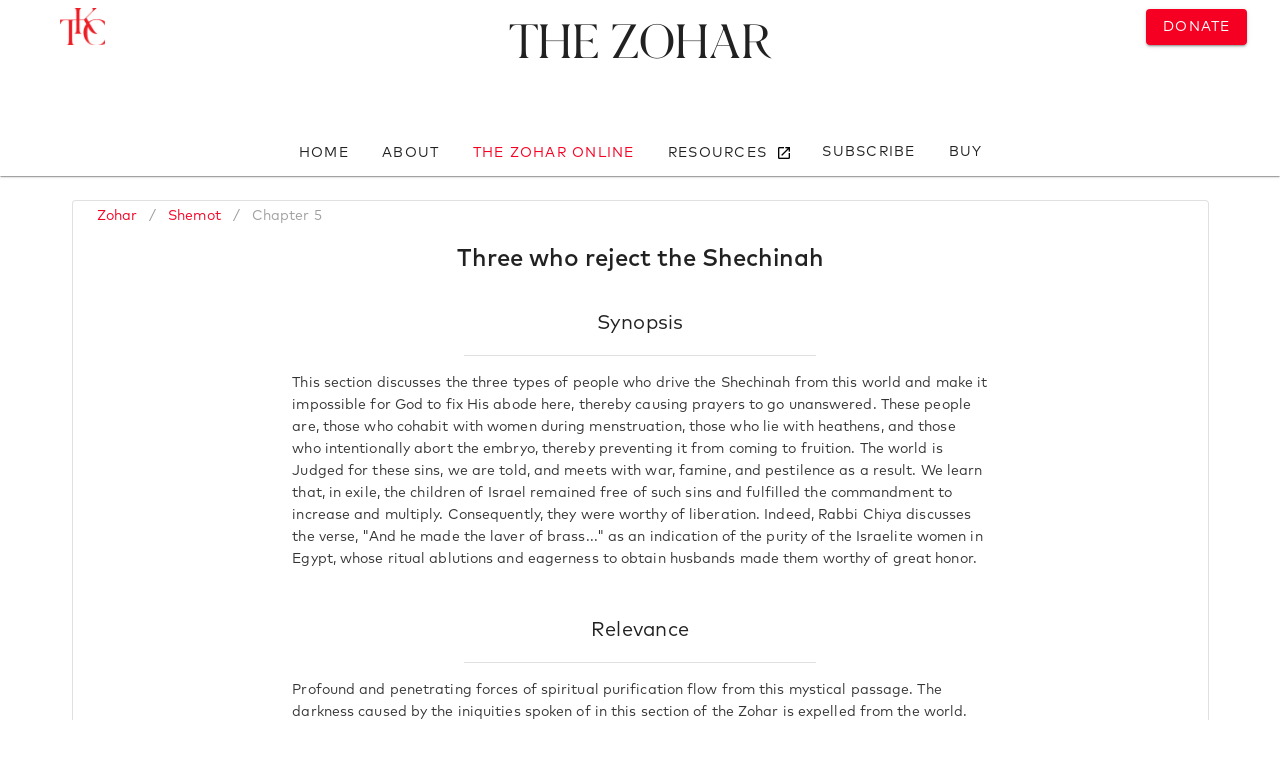

--- FILE ---
content_type: text/html; charset=utf-8
request_url: https://www.zohar.com/zohar/Shemot/chapters/5
body_size: 22361
content:
<!doctype html><html data-n-head-ssr><head ><meta data-n-head="ssr" charset="utf-8"><meta data-n-head="ssr" name="viewport" content="width=device-width, initial-scale=1"><meta data-n-head="ssr" data-hid="keywords" name="keywords" content="zohar, kabbalah, online zohar, kabbalah centre, full zohar, kabala, kabbala, kaballah,  kabballah, kabalah, kaballa, kabballa"><meta data-n-head="ssr" name="google-site-verification" content="VbUYLgrPCS28_Xu9NQNNw3TT5b7_Z6CZQ2niY6FwIz8"><meta data-n-head="ssr" name="google-site-verification" content="cIZMynnOXKTV4PdO__3beXfhkzE8spP6veoE0tILDG0"><meta data-n-head="ssr" data-hid="description" name="desciption" content="Shemot, Chapter 5 (Three who reject the Shechinah): This section discusses the three types of people who drive the Shechinah from this world and make it impo..."><title>Full Zohar Online - Shemot - Chapter 5</title><link data-n-head="ssr" rel="apple-touch-icon" sizes="180x180" href="/favicon/apple-touch-icon.png"><link data-n-head="ssr" rel="icon" type="image/png" sizes="32x32" href="/favicon/favicon-32x32.png"><link data-n-head="ssr" rel="icon" type="image/png" sizes="16x16" href="/favicon/favicon-16x16.png"><link data-n-head="ssr" rel="manifest" href="/favicon/site.webmanifest"><link data-n-head="ssr" rel="stylesheet" type="text/css" href="https://fonts.googleapis.com/css?family=Roboto:100,300,400,500,700,900&amp;display=swap"><link data-n-head="ssr" rel="stylesheet" type="text/css" href="https://cdn.jsdelivr.net/npm/@mdi/font@latest/css/materialdesignicons.min.css"><style data-n-head="vuetify" type="text/css" id="vuetify-theme-stylesheet" nonce="undefined">.v-application a { color: #f50023; }.v-application .primary { background-color: #f50023 !important; border-color: #f50023 !important;}.v-application .primary--text { color: #f50023 !important; caret-color: #f50023 !important;}.v-application .primary.darken-1 { background-color: #af0032 !important; border-color: #af0032 !important;}.v-application .primary--text.text--darken-1 { color: #af0032 !important; caret-color: #af0032 !important;}.v-application .secondary { background-color: #424242 !important; border-color: #424242 !important;}.v-application .secondary--text { color: #424242 !important; caret-color: #424242 !important;}.v-application .secondary.lighten-5 { background-color: #c1c1c1 !important; border-color: #c1c1c1 !important;}.v-application .secondary--text.text--lighten-5 { color: #c1c1c1 !important; caret-color: #c1c1c1 !important;}.v-application .secondary.lighten-4 { background-color: #a6a6a6 !important; border-color: #a6a6a6 !important;}.v-application .secondary--text.text--lighten-4 { color: #a6a6a6 !important; caret-color: #a6a6a6 !important;}.v-application .secondary.lighten-3 { background-color: #8b8b8b !important; border-color: #8b8b8b !important;}.v-application .secondary--text.text--lighten-3 { color: #8b8b8b !important; caret-color: #8b8b8b !important;}.v-application .secondary.lighten-2 { background-color: #727272 !important; border-color: #727272 !important;}.v-application .secondary--text.text--lighten-2 { color: #727272 !important; caret-color: #727272 !important;}.v-application .secondary.lighten-1 { background-color: #595959 !important; border-color: #595959 !important;}.v-application .secondary--text.text--lighten-1 { color: #595959 !important; caret-color: #595959 !important;}.v-application .secondary.darken-1 { background-color: #2c2c2c !important; border-color: #2c2c2c !important;}.v-application .secondary--text.text--darken-1 { color: #2c2c2c !important; caret-color: #2c2c2c !important;}.v-application .secondary.darken-2 { background-color: #171717 !important; border-color: #171717 !important;}.v-application .secondary--text.text--darken-2 { color: #171717 !important; caret-color: #171717 !important;}.v-application .secondary.darken-3 { background-color: #000000 !important; border-color: #000000 !important;}.v-application .secondary--text.text--darken-3 { color: #000000 !important; caret-color: #000000 !important;}.v-application .secondary.darken-4 { background-color: #000000 !important; border-color: #000000 !important;}.v-application .secondary--text.text--darken-4 { color: #000000 !important; caret-color: #000000 !important;}.v-application .accent { background-color: #82b1ff !important; border-color: #82b1ff !important;}.v-application .accent--text { color: #82b1ff !important; caret-color: #82b1ff !important;}.v-application .accent.lighten-5 { background-color: #ffffff !important; border-color: #ffffff !important;}.v-application .accent--text.text--lighten-5 { color: #ffffff !important; caret-color: #ffffff !important;}.v-application .accent.lighten-4 { background-color: #f8ffff !important; border-color: #f8ffff !important;}.v-application .accent--text.text--lighten-4 { color: #f8ffff !important; caret-color: #f8ffff !important;}.v-application .accent.lighten-3 { background-color: #daffff !important; border-color: #daffff !important;}.v-application .accent--text.text--lighten-3 { color: #daffff !important; caret-color: #daffff !important;}.v-application .accent.lighten-2 { background-color: #bce8ff !important; border-color: #bce8ff !important;}.v-application .accent--text.text--lighten-2 { color: #bce8ff !important; caret-color: #bce8ff !important;}.v-application .accent.lighten-1 { background-color: #9fccff !important; border-color: #9fccff !important;}.v-application .accent--text.text--lighten-1 { color: #9fccff !important; caret-color: #9fccff !important;}.v-application .accent.darken-1 { background-color: #6596e2 !important; border-color: #6596e2 !important;}.v-application .accent--text.text--darken-1 { color: #6596e2 !important; caret-color: #6596e2 !important;}.v-application .accent.darken-2 { background-color: #467dc6 !important; border-color: #467dc6 !important;}.v-application .accent--text.text--darken-2 { color: #467dc6 !important; caret-color: #467dc6 !important;}.v-application .accent.darken-3 { background-color: #2364aa !important; border-color: #2364aa !important;}.v-application .accent--text.text--darken-3 { color: #2364aa !important; caret-color: #2364aa !important;}.v-application .accent.darken-4 { background-color: #004c90 !important; border-color: #004c90 !important;}.v-application .accent--text.text--darken-4 { color: #004c90 !important; caret-color: #004c90 !important;}.v-application .error { background-color: #ff5252 !important; border-color: #ff5252 !important;}.v-application .error--text { color: #ff5252 !important; caret-color: #ff5252 !important;}.v-application .error.lighten-5 { background-color: #ffe4d5 !important; border-color: #ffe4d5 !important;}.v-application .error--text.text--lighten-5 { color: #ffe4d5 !important; caret-color: #ffe4d5 !important;}.v-application .error.lighten-4 { background-color: #ffc6b9 !important; border-color: #ffc6b9 !important;}.v-application .error--text.text--lighten-4 { color: #ffc6b9 !important; caret-color: #ffc6b9 !important;}.v-application .error.lighten-3 { background-color: #ffa99e !important; border-color: #ffa99e !important;}.v-application .error--text.text--lighten-3 { color: #ffa99e !important; caret-color: #ffa99e !important;}.v-application .error.lighten-2 { background-color: #ff8c84 !important; border-color: #ff8c84 !important;}.v-application .error--text.text--lighten-2 { color: #ff8c84 !important; caret-color: #ff8c84 !important;}.v-application .error.lighten-1 { background-color: #ff6f6a !important; border-color: #ff6f6a !important;}.v-application .error--text.text--lighten-1 { color: #ff6f6a !important; caret-color: #ff6f6a !important;}.v-application .error.darken-1 { background-color: #df323b !important; border-color: #df323b !important;}.v-application .error--text.text--darken-1 { color: #df323b !important; caret-color: #df323b !important;}.v-application .error.darken-2 { background-color: #bf0025 !important; border-color: #bf0025 !important;}.v-application .error--text.text--darken-2 { color: #bf0025 !important; caret-color: #bf0025 !important;}.v-application .error.darken-3 { background-color: #9f0010 !important; border-color: #9f0010 !important;}.v-application .error--text.text--darken-3 { color: #9f0010 !important; caret-color: #9f0010 !important;}.v-application .error.darken-4 { background-color: #800000 !important; border-color: #800000 !important;}.v-application .error--text.text--darken-4 { color: #800000 !important; caret-color: #800000 !important;}.v-application .info { background-color: #2196f3 !important; border-color: #2196f3 !important;}.v-application .info--text { color: #2196f3 !important; caret-color: #2196f3 !important;}.v-application .info.lighten-5 { background-color: #d4ffff !important; border-color: #d4ffff !important;}.v-application .info--text.text--lighten-5 { color: #d4ffff !important; caret-color: #d4ffff !important;}.v-application .info.lighten-4 { background-color: #b5ffff !important; border-color: #b5ffff !important;}.v-application .info--text.text--lighten-4 { color: #b5ffff !important; caret-color: #b5ffff !important;}.v-application .info.lighten-3 { background-color: #95e8ff !important; border-color: #95e8ff !important;}.v-application .info--text.text--lighten-3 { color: #95e8ff !important; caret-color: #95e8ff !important;}.v-application .info.lighten-2 { background-color: #75ccff !important; border-color: #75ccff !important;}.v-application .info--text.text--lighten-2 { color: #75ccff !important; caret-color: #75ccff !important;}.v-application .info.lighten-1 { background-color: #51b0ff !important; border-color: #51b0ff !important;}.v-application .info--text.text--lighten-1 { color: #51b0ff !important; caret-color: #51b0ff !important;}.v-application .info.darken-1 { background-color: #007cd6 !important; border-color: #007cd6 !important;}.v-application .info--text.text--darken-1 { color: #007cd6 !important; caret-color: #007cd6 !important;}.v-application .info.darken-2 { background-color: #0064ba !important; border-color: #0064ba !important;}.v-application .info--text.text--darken-2 { color: #0064ba !important; caret-color: #0064ba !important;}.v-application .info.darken-3 { background-color: #004d9f !important; border-color: #004d9f !important;}.v-application .info--text.text--darken-3 { color: #004d9f !important; caret-color: #004d9f !important;}.v-application .info.darken-4 { background-color: #003784 !important; border-color: #003784 !important;}.v-application .info--text.text--darken-4 { color: #003784 !important; caret-color: #003784 !important;}.v-application .success { background-color: #4caf50 !important; border-color: #4caf50 !important;}.v-application .success--text { color: #4caf50 !important; caret-color: #4caf50 !important;}.v-application .success.lighten-5 { background-color: #dcffd6 !important; border-color: #dcffd6 !important;}.v-application .success--text.text--lighten-5 { color: #dcffd6 !important; caret-color: #dcffd6 !important;}.v-application .success.lighten-4 { background-color: #beffba !important; border-color: #beffba !important;}.v-application .success--text.text--lighten-4 { color: #beffba !important; caret-color: #beffba !important;}.v-application .success.lighten-3 { background-color: #a2ff9e !important; border-color: #a2ff9e !important;}.v-application .success--text.text--lighten-3 { color: #a2ff9e !important; caret-color: #a2ff9e !important;}.v-application .success.lighten-2 { background-color: #85e783 !important; border-color: #85e783 !important;}.v-application .success--text.text--lighten-2 { color: #85e783 !important; caret-color: #85e783 !important;}.v-application .success.lighten-1 { background-color: #69cb69 !important; border-color: #69cb69 !important;}.v-application .success--text.text--lighten-1 { color: #69cb69 !important; caret-color: #69cb69 !important;}.v-application .success.darken-1 { background-color: #2d9437 !important; border-color: #2d9437 !important;}.v-application .success--text.text--darken-1 { color: #2d9437 !important; caret-color: #2d9437 !important;}.v-application .success.darken-2 { background-color: #00791e !important; border-color: #00791e !important;}.v-application .success--text.text--darken-2 { color: #00791e !important; caret-color: #00791e !important;}.v-application .success.darken-3 { background-color: #006000 !important; border-color: #006000 !important;}.v-application .success--text.text--darken-3 { color: #006000 !important; caret-color: #006000 !important;}.v-application .success.darken-4 { background-color: #004700 !important; border-color: #004700 !important;}.v-application .success--text.text--darken-4 { color: #004700 !important; caret-color: #004700 !important;}.v-application .warning { background-color: #fb8c00 !important; border-color: #fb8c00 !important;}.v-application .warning--text { color: #fb8c00 !important; caret-color: #fb8c00 !important;}.v-application .warning.lighten-5 { background-color: #ffff9e !important; border-color: #ffff9e !important;}.v-application .warning--text.text--lighten-5 { color: #ffff9e !important; caret-color: #ffff9e !important;}.v-application .warning.lighten-4 { background-color: #fffb82 !important; border-color: #fffb82 !important;}.v-application .warning--text.text--lighten-4 { color: #fffb82 !important; caret-color: #fffb82 !important;}.v-application .warning.lighten-3 { background-color: #ffdf67 !important; border-color: #ffdf67 !important;}.v-application .warning--text.text--lighten-3 { color: #ffdf67 !important; caret-color: #ffdf67 !important;}.v-application .warning.lighten-2 { background-color: #ffc24b !important; border-color: #ffc24b !important;}.v-application .warning--text.text--lighten-2 { color: #ffc24b !important; caret-color: #ffc24b !important;}.v-application .warning.lighten-1 { background-color: #ffa72d !important; border-color: #ffa72d !important;}.v-application .warning--text.text--lighten-1 { color: #ffa72d !important; caret-color: #ffa72d !important;}.v-application .warning.darken-1 { background-color: #db7200 !important; border-color: #db7200 !important;}.v-application .warning--text.text--darken-1 { color: #db7200 !important; caret-color: #db7200 !important;}.v-application .warning.darken-2 { background-color: #bb5900 !important; border-color: #bb5900 !important;}.v-application .warning--text.text--darken-2 { color: #bb5900 !important; caret-color: #bb5900 !important;}.v-application .warning.darken-3 { background-color: #9d4000 !important; border-color: #9d4000 !important;}.v-application .warning--text.text--darken-3 { color: #9d4000 !important; caret-color: #9d4000 !important;}.v-application .warning.darken-4 { background-color: #802700 !important; border-color: #802700 !important;}.v-application .warning--text.text--darken-4 { color: #802700 !important; caret-color: #802700 !important;}</style><script data-n-head="ssr" src="https://polyfill.io/v3/polyfill.min.js?features=IntersectionObserver"></script><link rel="preload" href="/_nuxt/c7ac126.js" as="script"><link rel="preload" href="/_nuxt/6104538.js" as="script"><link rel="preload" href="/_nuxt/css/8f0a85d.css" as="style"><link rel="preload" href="/_nuxt/d5e19a2.js" as="script"><link rel="preload" href="/_nuxt/css/395691a.css" as="style"><link rel="preload" href="/_nuxt/4e45f5b.js" as="script"><link rel="preload" href="/_nuxt/css/535ccbd.css" as="style"><link rel="preload" href="/_nuxt/75bd21b.js" as="script"><link rel="preload" href="/_nuxt/css/01e5efe.css" as="style"><link rel="preload" href="/_nuxt/e0fdde1.js" as="script"><link rel="preload" href="/_nuxt/css/5cbc308.css" as="style"><link rel="preload" href="/_nuxt/6c9de1c.js" as="script"><link rel="preload" href="/_nuxt/3cd2422.js" as="script"><link rel="preload" href="/_nuxt/5937e31.js" as="script"><link rel="preload" href="/_nuxt/3eac3f9.js" as="script"><link rel="stylesheet" href="/_nuxt/css/8f0a85d.css"><link rel="stylesheet" href="/_nuxt/css/395691a.css"><link rel="stylesheet" href="/_nuxt/css/535ccbd.css"><link rel="stylesheet" href="/_nuxt/css/01e5efe.css"><link rel="stylesheet" href="/_nuxt/css/5cbc308.css"></head><body ><div data-server-rendered="true" id="__nuxt"><!----><div id="__layout"><div data-app="true" id="app" class="v-application v-application--is-ltr theme--light"><div class="v-application--wrap"><div class="zohar-main-menu"><!----><!----><!----></div> <main class="v-main" style="padding-top:0px;padding-right:0px;padding-bottom:0px;padding-left:0px;"><div class="v-main__wrap"><div class="container"><div class="container"><div class="zohar-verses-nav-drawer--mobile" data-v-43064c23><nav class="hidden-md-and-up v-navigation-drawer v-navigation-drawer--bottom v-navigation-drawer--close v-navigation-drawer--fixed v-navigation-drawer--is-mobile v-navigation-drawer--temporary theme--light" style="height:100vh;top:auto;transform:translateY(100%);width:256px;" data-v-43064c23><div class="v-navigation-drawer__prepend"><div class="navigation-header mt-2" data-v-43064c23><div class="text-center" data-v-43064c23><a href="/zohar" class="title nuxt-link-active" data-v-43064c23>
            Zohar
          </a> <a href="/zohar/Shemot" class="title nuxt-link-active" data-v-43064c23>
            - Shemot
          </a> <!----> <p data-v-43064c23>
            Chapter 5
          </p></div> <hr role="separator" aria-orientation="horizontal" class="v-divider theme--light" data-v-43064c23></div></div><div class="v-navigation-drawer__content"> <div class="v-list v-sheet theme--light" data-v-43064c23><div tabindex="-1" class="v-list-item theme--light" data-v-43064c23><div class="v-list-item__icon" data-v-43064c23><i aria-hidden="true" class="v-icon notranslate mdi mdi-earth theme--light" data-v-43064c23></i></div> <div class="zohar-verses-translation-options" data-v-43064c23><div class="row justify-center"><div class="py-0 my-n5 col col-6"><div class="v-input v-input--is-label-active v-input--is-dirty theme--light v-input--selection-controls v-input--switch primary--text"><div class="v-input__control"><div class="v-input__slot"><div class="v-input--selection-controls__input"><input aria-checked="true" id="input-2397121" role="switch" type="checkbox" aria-disabled="false" value="English" checked="checked"><div class="v-input--selection-controls__ripple primary--text"></div><div class="v-input--switch__track theme--light primary--text"></div><div class="v-input--switch__thumb theme--light primary--text"><!----></div></div><label for="input-2397121" class="v-label theme--light" style="left:0px;right:auto;position:relative;">English</label></div><div class="v-messages theme--light primary--text"><div class="v-messages__wrapper"></div></div></div></div></div></div></div></div> <hr role="separator" aria-orientation="horizontal" class="v-divider theme--light" data-v-43064c23> <!----></div></div><div class="v-navigation-drawer__border"></div></nav></div> <div class="row justify-center"><div class="pb-0 mb-0 col"><div class="pb-0 mb-0 v-card v-sheet v-sheet--outlined theme--light"><header class="mb-0 pb-0 hidden-md-and-up v-sheet theme--light v-toolbar v-toolbar--flat" style="height:56px;"><div class="v-toolbar__content" style="height:56px;"><div class="spacer"></div> <div class="v-toolbar__title"><a href="/zohar/Shemot" class="nuxt-link-active">
              Shemot</a>: Chapter 5
          </div> <div class="spacer"></div> <button type="button" class="v-btn v-btn--icon v-btn--round theme--light v-size--default"><span class="v-btn__content"><i aria-hidden="true" class="v-icon notranslate mdi mdi-tune theme--light"></i></span></button></div></header> <div class="v-card__text"><div class="torah-book"><div class="row py-0"><div class="py-0 mx-0 px-0 col"><ul class="v-breadcrumbs px-5 py-0 hidden-sm-and-down theme--light"><li><a href="/zohar" class="v-breadcrumbs__item">
            Zohar
          </a></li><li class="v-breadcrumbs__divider">/</li><li><a href="/zohar/Shemot" class="v-breadcrumbs__item">
            Shemot
          </a></li><li class="v-breadcrumbs__divider">/</li><li><a href="/zohar/Shemot/chapters/5" class="v-breadcrumbs__item--disabled v-breadcrumbs__item">
            Chapter 5
          </a></li></ul> <!----></div></div> <div class="row"><div class="col"><div class="chapters"><div class="parasha"><div class="zohar-chapter"><div class="row"><div class="my-0 py-0 col"><div class="v-card v-sheet theme--light elevation-0" style="background-color:rgba(0,0,0,0.001);border-color:rgba(0,0,0,0.001);"><h1 class="v-card__title headline text-center"><div class="spacer"></div>
          Three who reject the Shechinah
          <div class="spacer"></div></h1></div></div></div> <div class="row"><div class="spacer"></div> <div class="my-0 py-0 col-md-8 col-12"><div class="my-0 py-0 v-card v-sheet theme--light elevation-0"><div class="v-card__title"><div class="spacer"></div>
          Synopsis
          <div class="spacer"></div></div> <div class="row"><div class="spacer"></div> <div class="col col-6"><hr role="separator" aria-orientation="horizontal" class="v-divider theme--light"></div> <div class="spacer"></div></div> <div class="v-card__text"><p class="mb-0 pb-0">
            This section discusses the three types of people who drive the Shechinah from this world and make it impossible for God to fix His abode here, thereby causing prayers to go unanswered. These people are, those who cohabit with women during menstruation, those who lie with heathens, and those who intentionally abort the embryo, thereby preventing it from coming to fruition. The world is Judged for these sins, we are told, and meets with war, famine, and pestilence as a result. We learn that, in exile, the children of Israel remained free of such sins and fulfilled the commandment to increase and multiply. Consequently, they were worthy of liberation. Indeed, Rabbi Chiya discusses the verse, &quot;And he made the laver of brass...&quot; as an indication of the purity of the Israelite women in Egypt, whose ritual ablutions and eagerness to obtain husbands made them worthy of great honor.
          </p></div></div></div> <div class="spacer"></div></div> <div class="row"><div class="spacer"></div> <div class="mb-0 pb-0 col-md-8 col-12"><div class="mt-0 pt-0 v-card v-sheet theme--light elevation-0"><div class="v-card__title"><div class="spacer"></div>
          Relevance
          <div class="spacer"></div></div> <div class="row"><div class="spacer"></div> <div class="col col-6"><hr role="separator" aria-orientation="horizontal" class="v-divider theme--light"></div> <div class="spacer"></div></div> <div class="v-card__text"><p>
            Profound and penetrating forces of spiritual purification flow from this mystical passage. The darkness caused by the iniquities spoken of in this section of the Zohar is expelled from the world. Negative desires are purged from our hearts. The truth of the Creator and an awareness of the spiritual laws governing our world propagate throughout humanity as our eyes gaze upon these sacred words.
          </p></div></div></div> <div class="spacer"></div></div> <div class="row"><div class="ma-0 pa-0 col"><div class="pa-0 ma-0 v-card v-sheet theme--light elevation-0" style="background-color:rgba(0,0,0,0.001);border-color:rgba(0,0,0,0.001);"><div class="zohar-verse"><div class="container"><!----> <!----> <div class="row"><div class="my-0 mx-0 px-0 px-md-2 mx-md-2 px-lg-0 mx-lg-0 col"><div class="v-card v-sheet v-sheet--outlined theme--light elevation-0" style="background-color:rgba(0,0,0,0.006);border-color:rgba(0,0,0,0.006);"><div class="row"><div class="spacer"></div></div> <div class="row"><div class="text-right col"><a href="/zindex/Dwellings" draggable="false" class="mx-1 primary-button v-chip v-chip--clickable v-chip--link v-chip--outlined v-chip--pill theme--light v-size--x-small primary primary--text"><span class="v-chip__content">
                Dwellings
              </span></a><a href="/zindex/Prayer" draggable="false" class="mx-1 primary-button v-chip v-chip--clickable v-chip--link v-chip--outlined v-chip--pill theme--light v-size--x-small primary primary--text"><span class="v-chip__content">
                Prayer
              </span></a><a href="/zindex/Shechinah" draggable="false" class="mx-1 primary-button v-chip v-chip--clickable v-chip--link v-chip--outlined v-chip--pill theme--light v-size--x-small primary primary--text"><span class="v-chip__content">
                Shechinah
              </span></a><a href="/zindex/Women" draggable="false" class="mx-1 primary-button v-chip v-chip--clickable v-chip--link v-chip--outlined v-chip--pill theme--light v-size--x-small primary primary--text"><span class="v-chip__content">
                Women
              </span></a></div></div> <div class="row justify-space-around"><div class="py-lg-1 pb-0 pt-2 my-1 order-3 col-lg-6 col-12"><div class="v-menu"><div tabindex="0" class="v-card v-card--link v-sheet v-sheet--outlined theme--light elevation-0"><div class="v-card__text"><p><span>24.</span> There are three kinds of people who expel the Shechinah away from the world and prevent the dwelling of the Holy One, Blessed be He, from inhabiting this world; and then people cry out IN PRAYER but their voices are not heard. They are, 1) One who lies with a menstruating woman, for there is no stronger impurity in the world like the impurity of the menstruation. The impurity of the menstruating woman is more severe than all the impurities of the world. He WHO DOES SO becomes impure and all who are close to him become impure with him. Wherever they go, the Shechinah is repelled by them.
                      </p></div></div><!----></div></div> <div class="py-1 my-1 pl-lg-1 ml-lg-0 order-2 order-lg-last col-lg-6 col"><div class="v-menu"><div tabindex="0" class="v-card v-card--link v-sheet v-sheet--outlined theme--light elevation-0"><div class="v-card__text rtl zohar-hebrew-text"><p><span>24.</span> תְּלָתָא אִינּוּן דְּדַחְיָין שְׁכִינְתָּא מֵעָלְמָא, וְגַרְמִין, דְּדִיוּרֵיהּ דְּקוּדְשָׁא בְּרִיךְ הוּא לָא הֲוֵי בְּעָלְמָא, וּבְנֵי נָשָׁא צַוְוחִין וְלָא אִשְׁתְּמַע קַלֵּיהוֹן. וְאִלֵּין אִינּוּן מַאן דְּשָׁכִיב בַּנִּדָּה, בְּגִין דְּלֵית מִסְאֲבוּ תַּקִּיף בְּעָלְמָא בַּר מִסְּאֲבוּ דְּנִדָּה. מִסְאֲבוּ דְּנִדָּה קַשְׁיָא מִכָּל מִסְאֲבוּ דְּעָלְמָא, אִסְתְּאַב אִיהוּ, וְכָל דְּמִתְקָרְבִין בַּהֲדֵיהּ יִסְתַּאֲבוּן עִמֵּיהּ, בְּכָל אֲתָר דְּאַזְלִין אִתְדַּחְיָיא שְׁכִינְתָּא מִן קַמַיְיהוּ.
                      </p></div></div><!----></div></div></div></div></div></div></div></div></div><div class="pa-0 ma-0 v-card v-sheet theme--light elevation-0" style="background-color:rgba(0,0,0,0.001);border-color:rgba(0,0,0,0.001);"><div class="zohar-verse"><div class="container"><!----> <!----> <div class="row"><div class="my-0 mx-0 px-0 px-md-2 mx-md-2 px-lg-0 mx-lg-0 col"><div class="v-card v-sheet v-sheet--outlined theme--light elevation-0" style="background-color:rgba(0,0,0,0.006);border-color:rgba(0,0,0,0.006);"><div class="row"><div class="spacer"></div></div> <div class="row"><div class="text-right col"><a href="/zindex/Flow" draggable="false" class="mx-1 primary-button v-chip v-chip--clickable v-chip--link v-chip--outlined v-chip--pill theme--light v-size--x-small primary primary--text"><span class="v-chip__content">
                Flow
              </span></a><a href="/zindex/Women" draggable="false" class="mx-1 primary-button v-chip v-chip--clickable v-chip--link v-chip--outlined v-chip--pill theme--light v-size--x-small primary primary--text"><span class="v-chip__content">
                Women
              </span></a></div></div> <div class="row justify-space-around"><div class="py-lg-1 pb-0 pt-2 my-1 order-3 col-lg-6 col-12"><div class="v-menu"><div tabindex="0" class="v-card v-card--link v-sheet v-sheet--outlined theme--light elevation-0"><div class="v-card__text"><p><span>25.</span> And in addition, he brings bad sicknesses upon himself and on the children that he will beget. As soon as a person comes near to a menstruating woman, that impurity leaps onto him and remains STUCK in all his limbs. The children that he begets at that moment draw on the Spirit of Impurity. And all his days he will be in impurity, because the edifice and foundation of the baby is greater and stronger than all the impurities of the world. And as soon as a man comes near to a menstruating woman, her impurity leaps on him, as is written, &quot;And her menstrual flow be upon him&quot; (Vayikra 15:24).
                      </p></div></div><!----></div></div> <div class="py-1 my-1 pl-lg-1 ml-lg-0 order-2 order-lg-last col-lg-6 col"><div class="v-menu"><div tabindex="0" class="v-card v-card--link v-sheet v-sheet--outlined theme--light elevation-0"><div class="v-card__text rtl zohar-hebrew-text"><p><span>25.</span> וְלֹא עוֹד, אֶלָּא דְּגָרִים מַרְעִין בִּישִׁין עַל גַּרְמֵיהּ, וְעַל הַהוּא זַרְעָא דְּיוֹלִיד, דְּכֵיוָן דְּיִקְרַב ב&quot;נ לְגַבֵּי נִדָּה, הַהוּא מִסְאֲבוּ דָּלִיג עֲלוֹי, וְיִשְׁתָּאַר בְּכָל שַׁיְיפִין דִּילֵיהּ, זַרְעָא דְּיוֹלִיד בְּהַהוּא שַׁעֲתָא, מַשְׁכִין עֲלוֹי רוּחַ מִסְאֲבוּ. וְכָל יוֹמוֹי יְהֵא בִּמְסָאֲבוּ, דְּהָא בִּנְיָנָא וִיסוֹדָא דִּילֵיהּ אִיהוּ בִּמְסָאֲבוּ רַב וְתַקִּיף מִכָּל מְסַאֲבָא דְּעָלְמָא, דְּמִיָּד דְּקָרִיב ב&quot;נ לְגַבֵּי נִדָּה, הַהוּא מִסְאֲבוּ דָּלִיג עֲלוֹי, דִּכְתִּיב, וּתְהִי נִדָּתָהּ עָלָיו.
                      </p></div></div><!----></div></div></div></div></div></div></div></div></div><div class="pa-0 ma-0 v-card v-sheet theme--light elevation-0" style="background-color:rgba(0,0,0,0.001);border-color:rgba(0,0,0,0.001);"><div class="zohar-verse"><div class="container"><!----> <!----> <div class="row"><div class="my-0 mx-0 px-0 px-md-2 mx-md-2 px-lg-0 mx-lg-0 col"><div class="v-card v-sheet v-sheet--outlined theme--light elevation-0" style="background-color:rgba(0,0,0,0.006);border-color:rgba(0,0,0,0.006);"><div class="row"><div class="spacer"></div></div> <div class="row"><div class="text-right col"><a href="/zindex/Brit%20(Covenant)" draggable="false" class="mx-1 primary-button v-chip v-chip--clickable v-chip--link v-chip--outlined v-chip--pill theme--light v-size--x-small primary primary--text"><span class="v-chip__content">
                Brit (Covenant)
              </span></a><a href="/zindex/Covenant%20(Brit)" draggable="false" class="mx-1 primary-button v-chip v-chip--clickable v-chip--link v-chip--outlined v-chip--pill theme--light v-size--x-small primary primary--text"><span class="v-chip__content">
                Covenant (Brit)
              </span></a><a href="/zindex/Daughter" draggable="false" class="mx-1 primary-button v-chip v-chip--clickable v-chip--link v-chip--outlined v-chip--pill theme--light v-size--x-small primary primary--text"><span class="v-chip__content">
                Daughter
              </span></a><a href="/zindex/Faith" draggable="false" class="mx-1 primary-button v-chip v-chip--clickable v-chip--link v-chip--outlined v-chip--pill theme--light v-size--x-small primary primary--text"><span class="v-chip__content">
                Faith
              </span></a><a href="/zindex/Holy%20Name" draggable="false" class="mx-1 primary-button v-chip v-chip--clickable v-chip--link v-chip--outlined v-chip--pill theme--light v-size--x-small primary primary--text"><span class="v-chip__content">
                Holy Name
              </span></a><a href="/zindex/Jealousy" draggable="false" class="mx-1 primary-button v-chip v-chip--clickable v-chip--link v-chip--outlined v-chip--pill theme--light v-size--x-small primary primary--text"><span class="v-chip__content">
                Jealousy
              </span></a><a href="/zindex/Women" draggable="false" class="mx-1 primary-button v-chip v-chip--clickable v-chip--link v-chip--outlined v-chip--pill theme--light v-size--x-small primary primary--text"><span class="v-chip__content">
                Women
              </span></a></div></div> <div class="row justify-space-around"><div class="py-lg-1 pb-0 pt-2 my-1 order-3 col-lg-6 col-12"><div class="v-menu"><div tabindex="0" class="v-card v-card--link v-sheet v-sheet--outlined theme--light elevation-0"><div class="v-card__text"><p><span>26.</span> 2) One who lies with a daughter of a strange El, A GENTILE WOMAN, who inserts the sign of the holy Covenant into another domain, as written, &quot;And has married the daughter of a strange El&quot; (Malachi 2:11). We have learned that there is no jealousy before the Holy One, blessed be He, like the zeal for the Covenant, which is the Covenant of the Holy Name and the secret of the Faith. It is written, &quot;And the people began to commit harlotry with the daughters of Moab&quot; (Bemidbar 25:1), and immediately, &quot;the anger of Hashem was kindled against Yisrael&quot; (Ibid. 3).
                      </p></div></div><!----></div></div> <div class="py-1 my-1 pl-lg-1 ml-lg-0 order-2 order-lg-last col-lg-6 col"><div class="v-menu"><div tabindex="0" class="v-card v-card--link v-sheet v-sheet--outlined theme--light elevation-0"><div class="v-card__text rtl zohar-hebrew-text"><p><span>26.</span> מַאן דְּשָׁכִיב בְּבַת אֵל נֵכָר, דְּאָעִיל בְּרִית קוֹדֶשׁ וְאָת קַיָּימָא בִּרְשׁוּ אַחֲרָא, דִּכְתִּיב, וּבָעַל בַּת אֵל נֵכָר. וְתָנֵינָן, לֵית קִנְאָה קָמֵי קוּדְשָׁא בְּרִיךְ הוּא, בַּר קִנְאָה דִּבְרִית קַדִּישָׁא, דְּאִיהוּ קַיָּימָא דִּשְׁמָא קַדִּישָׁא, וְרָזָא דִּמְהֵימָנוּתָא. מָה כְּתִיב וַיָּחֶל הָעָם לִזְנוֹת אֶל בְּנוֹת מוֹאָב מִיַּד וַיִּחַר אַף ה' בְּיִשְׂרָאֵל.
                      </p></div></div><!----></div></div></div></div></div></div></div></div></div><div class="pa-0 ma-0 v-card v-sheet theme--light elevation-0" style="background-color:rgba(0,0,0,0.001);border-color:rgba(0,0,0,0.001);"><div class="zohar-verse"><div class="container"><!----> <!----> <div class="row"><div class="my-0 mx-0 px-0 px-md-2 mx-md-2 px-lg-0 mx-lg-0 col"><div class="v-card v-sheet v-sheet--outlined theme--light elevation-0" style="background-color:rgba(0,0,0,0.006);border-color:rgba(0,0,0,0.006);"><div class="row"><div class="spacer"></div></div> <div class="row"><div class="text-right col"><a href="/zindex/Body" draggable="false" class="mx-1 primary-button v-chip v-chip--clickable v-chip--link v-chip--outlined v-chip--pill theme--light v-size--x-small primary primary--text"><span class="v-chip__content">
                Body
              </span></a><a href="/zindex/Brit%20(Covenant)" draggable="false" class="mx-1 primary-button v-chip v-chip--clickable v-chip--link v-chip--outlined v-chip--pill theme--light v-size--x-small primary primary--text"><span class="v-chip__content">
                Brit (Covenant)
              </span></a><a href="/zindex/Covenant%20(Brit)" draggable="false" class="mx-1 primary-button v-chip v-chip--clickable v-chip--link v-chip--outlined v-chip--pill theme--light v-size--x-small primary primary--text"><span class="v-chip__content">
                Covenant (Brit)
              </span></a><a href="/zindex/Shield" draggable="false" class="mx-1 primary-button v-chip v-chip--clickable v-chip--link v-chip--outlined v-chip--pill theme--light v-size--x-small primary primary--text"><span class="v-chip__content">
                Shield
              </span></a><a href="/zindex/Sun" draggable="false" class="mx-1 primary-button v-chip v-chip--clickable v-chip--link v-chip--outlined v-chip--pill theme--light v-size--x-small primary primary--text"><span class="v-chip__content">
                Sun
              </span></a></div></div> <div class="row justify-space-around"><div class="py-lg-1 pb-0 pt-2 my-1 order-3 col-lg-6 col-12"><div class="v-menu"><div tabindex="0" class="v-card v-card--link v-sheet v-sheet--outlined theme--light elevation-0"><div class="v-card__text"><p><span>27.</span> The leaders of the people who know this and do not protest are punished first, as is written, &quot;Take all the chiefs of the people and hang them up before Hashem against the sun&quot; (Ibid. 4). Rabbi Aba said, What is meant by, &quot;against the sun?&quot; It means against the Covenant that is called 'sun,' of which it is said, &quot;For Hashem Elohim is a sun and shield&quot; (Tehilim 84:12). &quot;A sun and shield&quot; is the Holy Covenant. In the same way that the sun shines and illuminates the world, the Holy Covenant shines and illuminates the body of man. In the same way that a shield protects the man, so does the Holy Covenant protect the man. And there is no injury that can approach one who protects it. This is, &quot;against the sun.&quot;
                      </p></div></div><!----></div></div> <div class="py-1 my-1 pl-lg-1 ml-lg-0 order-2 order-lg-last col-lg-6 col"><div class="v-menu"><div tabindex="0" class="v-card v-card--link v-sheet v-sheet--outlined theme--light elevation-0"><div class="v-card__text rtl zohar-hebrew-text"><p><span>27.</span> רֵישֵּׁי עַמָּא דְּיָדְעוּ וְלֹא מִחוּ בִּידַיְיהוּ, אִתְעַנְשׁוּ בְּקַדְמֵיתָא, דִּכְתִיב, קַח אֶת כָּל רָאשֵׁי הָעָם וְהוֹקַע אוֹתָם לה' נֶגֶד הַשָּׁמֶשׁ. רִבִּי אַבָּא אָמַר, מַאי נֶגֶד הַשָּׁמֶשׁ. נֶגֶד הַבְּרִית דְּאִקְרֵי שֶׁמֶשׁ, וַעֲלֵיהּ אִתְּמַר כִּי שֶׁמֶשׁ וּמָגֵן ה' אֱלֹהִים. שֶׁמֶשׁ וּמָגֵן: דָּא בְּרִית קַדִּישָׁא. מַה שֶׁמֶשׁ זָרַח וְאַנְהִיר עַל עָלְמָא, אוּף הָכִי בְּרִית קַדִּישָׁא זָרַח וְאַנְהִיר גּוּפָא דב&quot;נ. מָגֵן: מַה מָגֵן אִיהוּ לְאַגָּנָא עֲלֵיהּ דב&quot;נ, אוּף הָכִי בְּרִית קַדִּישָׁא מָגֵן עֲלֵיהּ דב&quot;נ, וּמַאן דְּנָטִיר לֵיהּ, לֵית נִזְקָא בְּעָלְמָא, דְּיָכִיל לְמִקְרַב בַּהֲדֵיהּ וְדָא הוּא נֶגֶד הַשָּׁמֶשׁ.
                      </p></div></div><!----></div></div></div></div></div></div></div></div></div><div class="pa-0 ma-0 v-card v-sheet theme--light elevation-0" style="background-color:rgba(0,0,0,0.001);border-color:rgba(0,0,0,0.001);"><div class="zohar-verse"><div class="container"><!----> <!----> <div class="row"><div class="my-0 mx-0 px-0 px-md-2 mx-md-2 px-lg-0 mx-lg-0 col"><div class="v-card v-sheet v-sheet--outlined theme--light elevation-0" style="background-color:rgba(0,0,0,0.006);border-color:rgba(0,0,0,0.006);"><div class="row"><div class="spacer"></div></div> <div class="row"><div class="text-right col"><a href="/zindex/Brit%20(Covenant)" draggable="false" class="mx-1 primary-button v-chip v-chip--clickable v-chip--link v-chip--outlined v-chip--pill theme--light v-size--x-small primary primary--text"><span class="v-chip__content">
                Brit (Covenant)
              </span></a><a href="/zindex/Covenant%20(Brit)" draggable="false" class="mx-1 primary-button v-chip v-chip--clickable v-chip--link v-chip--outlined v-chip--pill theme--light v-size--x-small primary primary--text"><span class="v-chip__content">
                Covenant (Brit)
              </span></a><a href="/zindex/Flesh" draggable="false" class="mx-1 primary-button v-chip v-chip--clickable v-chip--link v-chip--outlined v-chip--pill theme--light v-size--x-small primary primary--text"><span class="v-chip__content">
                Flesh
              </span></a><a href="/zindex/Holiness%20(Kedushah)" draggable="false" class="mx-1 primary-button v-chip v-chip--clickable v-chip--link v-chip--outlined v-chip--pill theme--light v-size--x-small primary primary--text"><span class="v-chip__content">
                Holiness (Kedushah)
              </span></a><a href="/zindex/Holy%20Name" draggable="false" class="mx-1 primary-button v-chip v-chip--clickable v-chip--link v-chip--outlined v-chip--pill theme--light v-size--x-small primary primary--text"><span class="v-chip__content">
                Holy Name
              </span></a><a href="/zindex/Idolatry" draggable="false" class="mx-1 primary-button v-chip v-chip--clickable v-chip--link v-chip--outlined v-chip--pill theme--light v-size--x-small primary primary--text"><span class="v-chip__content">
                Idolatry
              </span></a><a href="/zindex/Kedushah%20(Holiness)" draggable="false" class="mx-1 primary-button v-chip v-chip--clickable v-chip--link v-chip--outlined v-chip--pill theme--light v-size--x-small primary primary--text"><span class="v-chip__content">
                Kedushah (Holiness)
              </span></a><a href="/zindex/Repentance" draggable="false" class="mx-1 primary-button v-chip v-chip--clickable v-chip--link v-chip--outlined v-chip--pill theme--light v-size--x-small primary primary--text"><span class="v-chip__content">
                Repentance
              </span></a><a href="/zindex/Shechinah" draggable="false" class="mx-1 primary-button v-chip v-chip--clickable v-chip--link v-chip--outlined v-chip--pill theme--light v-size--x-small primary primary--text"><span class="v-chip__content">
                Shechinah
              </span></a><a href="/zindex/Sin" draggable="false" class="mx-1 primary-button v-chip v-chip--clickable v-chip--link v-chip--outlined v-chip--pill theme--light v-size--x-small primary primary--text"><span class="v-chip__content">
                Sin
              </span></a></div></div> <div class="row justify-space-around"><div class="py-lg-1 pb-0 pt-2 my-1 order-3 col-lg-6 col-12"><div class="v-menu"><div tabindex="0" class="v-card v-card--link v-sheet v-sheet--outlined theme--light elevation-0"><div class="v-card__text"><p><span>28.</span> The leaders of the people are punished in every generation if they know of this sin and are not zealous in guarding against it. It is incumbent upon them to be zealous in upholding this responsibility, for the Holy One, blessed be He, in this Covenant against all who would bring this holiness in another domain. About this, it is written, &quot;You shall have no other Elohim before Me, do not bow down to them and do not worship them, for I Hashem your Elohim am a zealous El&quot; (Shemot 20:3-5). And it is all the same zeal, EITHER ONE WHO LIES WITH A GENTILE WOMAN OR ONE WHO WORSHIPS IDOLS. Therefore, the Shechinah is repelled by him. One who is false to the Holy Covenant that is sealed in the flesh of a man acts as though he is false to the Holy Name, because one who is false with the seal of the King, WHICH IS THE HOLY COVENANT, is false to the King himself. Therefore, he does not have any part with the Elohim of Yisrael, unless it is through the power of constant repentance.
                      </p></div></div><!----></div></div> <div class="py-1 my-1 pl-lg-1 ml-lg-0 order-2 order-lg-last col-lg-6 col"><div class="v-menu"><div tabindex="0" class="v-card v-card--link v-sheet v-sheet--outlined theme--light elevation-0"><div class="v-card__text rtl zohar-hebrew-text"><p><span>28.</span> רֵישֵׁי עַמָּא, יִתָּפְסוּן בְּכָל דָּרָא וְדָרָא בְּחוֹבָא דָּא, אִי יָדְעִין וְלָא מְקַנְאִין לֵיהּ. בְּגִין דְּחוֹבָא דָּא עָלַיְיהוּ, לְקַנָאָה לֵיהּ לְקוּדְשָׁא בְּרִיךְ הוּא בְּהַאי בְּרִית, מַאן דְּאָעִיל קְדוּשָׁה דָּא בִּרְשׁוּתָא אַחֲרָא, עֲלֵיהּ כְּתִיב לֹא יִהְיֶה לְךָ אֱלֹהִים אֲחֵרִים עַל פָּנַי. לֹא תִשְׁתַּחֲוֶה לָהֶם וְלֹא תָעָבְדֵם כִּי אָנֹכִי ה' אֱלֹהֶיךָ אֵל קַנָּא וְכֹלָּא קִנְאָה חֲדָא. וע&quot;ד אִתְדַחְיָיא שְׁכִינְתָּא מִקָמֵיהּ. מַאן דִּמְשַׁקֵּר בִּבְרִית קַדִּישָׁא דְחָתִים בִּבְשָׂרֵיהּ דב&quot;נ, כְּאִילּוּ מְשַׁקֵּר בִּשְׁמָא דְּקוּדְשָׁא בְּרִיךְ הוּא, מַאן דִּמְשַׁקֵּר חוֹתָמָא דְּמַלְכָּא, מְשַׁקֵּר בֵּיהּ בְּמַלְכָּא, לֵית לֵיהּ חוּלָקָא בֶּאֱלָהָא דְּיִשְׂרָאֵל, אִי לָא בְּחֵילָא דְתִיוּבְתָּא תָּדִיר.
                      </p></div></div><!----></div></div></div></div></div></div></div></div></div><div class="pa-0 ma-0 v-card v-sheet theme--light elevation-0" style="background-color:rgba(0,0,0,0.001);border-color:rgba(0,0,0,0.001);"><div class="zohar-verse"><div class="container"><!----> <!----> <div class="row"><div class="my-0 mx-0 px-0 px-md-2 mx-md-2 px-lg-0 mx-lg-0 col"><div class="v-card v-sheet v-sheet--outlined theme--light elevation-0" style="background-color:rgba(0,0,0,0.006);border-color:rgba(0,0,0,0.006);"><div class="row"><div class="spacer"></div></div> <div class="row"><div class="text-right col"><a href="/zindex/Brit%20(Covenant)" draggable="false" class="mx-1 primary-button v-chip v-chip--clickable v-chip--link v-chip--outlined v-chip--pill theme--light v-size--x-small primary primary--text"><span class="v-chip__content">
                Brit (Covenant)
              </span></a><a href="/zindex/Circumcision" draggable="false" class="mx-1 primary-button v-chip v-chip--clickable v-chip--link v-chip--outlined v-chip--pill theme--light v-size--x-small primary primary--text"><span class="v-chip__content">
                Circumcision
              </span></a><a href="/zindex/Covenant%20(Brit)" draggable="false" class="mx-1 primary-button v-chip v-chip--clickable v-chip--link v-chip--outlined v-chip--pill theme--light v-size--x-small primary primary--text"><span class="v-chip__content">
                Covenant (Brit)
              </span></a><a href="/zindex/Praise" draggable="false" class="mx-1 primary-button v-chip v-chip--clickable v-chip--link v-chip--outlined v-chip--pill theme--light v-size--x-small primary primary--text"><span class="v-chip__content">
                Praise
              </span></a></div></div> <div class="row justify-space-around"><div class="py-lg-1 pb-0 pt-2 my-1 order-3 col-lg-6 col-12"><div class="v-menu"><div tabindex="0" class="v-card v-card--link v-sheet v-sheet--outlined theme--light elevation-0"><div class="v-card__text"><p><span>29.</span> Rabbi Yosi opened the discussion saying: &quot;And when they forgot Hashem their Elohim&quot; (I Shmuel 12:9), and &quot;And they forsook Hashem&quot; (Shoftim 2:13). AND HE ASKS, What is, &quot;And when they forgot,&quot; and &quot;And they forsook?&quot; AND HE ANSWERS, They repelled from themselves the Holy Covenant, they circumcised but did not uncover until Deborah came and offered this, BY INTRODUCING PRIAH ('UNCOVERING OF THE CORONA') throughout Yisrael, as it says, &quot;In time of tumultuous strife (Heb. pra'ot) in Yisrael, when the people willingly offered themselves; praise Hashem&quot; (Shoftim 5:2).
                      </p></div></div><!----></div></div> <div class="py-1 my-1 pl-lg-1 ml-lg-0 order-2 order-lg-last col-lg-6 col"><div class="v-menu"><div tabindex="0" class="v-card v-card--link v-sheet v-sheet--outlined theme--light elevation-0"><div class="v-card__text rtl zohar-hebrew-text"><p><span>29.</span> ר' יוֹסֵי פָּתַח וְאָמַר, וַיִּשְׁכְּחוּ אֶת ה' אֱלֹהֵיהֶם וְגוֹ,' וַיַעֲזְבוּ אֶת ה.' מַאי וַיִּשְׁכְּחוּ וַיַעֲזְבוּ. דְּדָחוּ מִנַּיְיהוּ בְּרִית קַיָימָא קַדִּישָׁא, הֲווֹ גַּזְרִין וְלָא פַּרְעִין, עַד דְּאָתַת דְּבוֹרָה וּנְדִיבַת בְּהַאי לְכָל יִשְׂרָאֵל כְּמָּה דִּכְתִיב, בִּפְרוֹעַ פְּרָעוֹת בְּיִשְׂרָאֵל בְּהִתְנַדֵּב עָם בָּרֲכוּ ה.'
                      </p></div></div><!----></div></div></div></div></div></div></div></div></div><div class="pa-0 ma-0 v-card v-sheet theme--light elevation-0" style="background-color:rgba(0,0,0,0.001);border-color:rgba(0,0,0,0.001);"><div class="zohar-verse"><div class="container"><!----> <!----> <div class="row"><div class="my-0 mx-0 px-0 px-md-2 mx-md-2 px-lg-0 mx-lg-0 col"><div class="v-card v-sheet v-sheet--outlined theme--light elevation-0" style="background-color:rgba(0,0,0,0.006);border-color:rgba(0,0,0,0.006);"><div class="row"><div class="spacer"></div></div> <div class="row"><div class="text-right col"></div></div> <div class="row justify-space-around"><div class="py-lg-1 pb-0 pt-2 my-1 order-3 col-lg-6 col-12"><div class="v-menu"><div tabindex="0" class="v-card v-card--link v-sheet v-sheet--outlined theme--light elevation-0"><div class="v-card__text"><p><span>30.</span> 3) One who slays his children, meaning the embryo that his wife conceived, BY HAVING INTERCOURSE WITH HER ON THE NINETIETH DAY OF CONCEPTION (WHICH HE SLAYS THE EMBRYO and causes it to be killed in her belly) OR DOES SOME ACTION THAT CAUSES HER TO ABORT THE EMBRYO. He thus demolishes the building of the Holy One, blessed be He, and His craft. There are people who slay a person, and such a one slays his children.
                      </p></div></div><!----></div></div> <div class="py-1 my-1 pl-lg-1 ml-lg-0 order-2 order-lg-last col-lg-6 col"><div class="v-menu"><div tabindex="0" class="v-card v-card--link v-sheet v-sheet--outlined theme--light elevation-0"><div class="v-card__text rtl zohar-hebrew-text"><p><span>30.</span> מַאן דְּקָטִיל בְּנוֹי, הַהוּא עוֹבָּרָא דְּמִתְעַבְּרָא אִתְּתֵיהּ, וְגָרִים לְקַטָלָא לֵיהּ בִּמְעָהָא, דְּסָתִיר בִּנְיָינָא דְּקוּדְשָׁא בְּרִיךְ הוּא וְאוּמָנוּתָא דִּילֵיהּ. אִית מַאן דְּקָטִיל ב&quot;נ. וְהַאי קַטִּיל בְּנוֹי.
                      </p></div></div><!----></div></div></div></div></div></div></div></div></div><div class="pa-0 ma-0 v-card v-sheet theme--light elevation-0" style="background-color:rgba(0,0,0,0.001);border-color:rgba(0,0,0,0.001);"><div class="zohar-verse"><div class="container"><!----> <!----> <div class="row"><div class="my-0 mx-0 px-0 px-md-2 mx-md-2 px-lg-0 mx-lg-0 col"><div class="v-card v-sheet v-sheet--outlined theme--light elevation-0" style="background-color:rgba(0,0,0,0.006);border-color:rgba(0,0,0,0.006);"><div class="row"><div class="spacer"></div></div> <div class="row"><div class="text-right col"><a href="/zindex/Creation" draggable="false" class="mx-1 primary-button v-chip v-chip--clickable v-chip--link v-chip--outlined v-chip--pill theme--light v-size--x-small primary primary--text"><span class="v-chip__content">
                Creation
              </span></a><a href="/zindex/Death" draggable="false" class="mx-1 primary-button v-chip v-chip--clickable v-chip--link v-chip--outlined v-chip--pill theme--light v-size--x-small primary primary--text"><span class="v-chip__content">
                Death
              </span></a><a href="/zindex/Death%20and%20the%20Afterlife" draggable="false" class="mx-1 primary-button v-chip v-chip--clickable v-chip--link v-chip--outlined v-chip--pill theme--light v-size--x-small primary primary--text"><span class="v-chip__content">
                Death and the Afterlife
              </span></a><a href="/zindex/Destruction" draggable="false" class="mx-1 primary-button v-chip v-chip--clickable v-chip--link v-chip--outlined v-chip--pill theme--light v-size--x-small primary primary--text"><span class="v-chip__content">
                Destruction
              </span></a><a href="/zindex/Famine" draggable="false" class="mx-1 primary-button v-chip v-chip--clickable v-chip--link v-chip--outlined v-chip--pill theme--light v-size--x-small primary primary--text"><span class="v-chip__content">
                Famine
              </span></a><a href="/zindex/Judgment" draggable="false" class="mx-1 primary-button v-chip v-chip--clickable v-chip--link v-chip--outlined v-chip--pill theme--light v-size--x-small primary primary--text"><span class="v-chip__content">
                Judgment
              </span></a><a href="/zindex/Shechinah" draggable="false" class="mx-1 primary-button v-chip v-chip--clickable v-chip--link v-chip--outlined v-chip--pill theme--light v-size--x-small primary primary--text"><span class="v-chip__content">
                Shechinah
              </span></a></div></div> <div class="row justify-space-around"><div class="py-lg-1 pb-0 pt-2 my-1 order-3 col-lg-6 col-12"><div class="v-menu"><div tabindex="0" class="v-card v-card--link v-sheet v-sheet--outlined theme--light elevation-0"><div class="v-card__text"><p><span>31.</span> The three evils done, AS EXPLAINED, the whole world cannot bear. Therefore, the world deteriorates little by little, although it is not known HOW IT COMES ABOUT. The Holy One, blessed be He, removes Himself from the world, and destruction and famine and death come to the world. These are THE THREE EVILS, he slays his children; he demolishes the structure of the King, NAMELY, HE STOPS CONCEPTION WHICH IS THE STRUCTURE OF THE HOLY ONE, BLESSED BE HE; and he repels the Shechinah, who roves in the world but can find no rest. For these evils, the Holy Spirit weeps and the world is judged. Woe to that man, woe to him, better that he was not created in the world.
                      </p></div></div><!----></div></div> <div class="py-1 my-1 pl-lg-1 ml-lg-0 order-2 order-lg-last col-lg-6 col"><div class="v-menu"><div tabindex="0" class="v-card v-card--link v-sheet v-sheet--outlined theme--light elevation-0"><div class="v-card__text rtl zohar-hebrew-text"><p><span>31.</span> תְּלָתָא בִּישִׁין עָבֵיד דְּכָל עָלְמָא לָא יָכִיל לְמִסְבַּל, וְעַל דָּא עָלְמָא מִתְמוֹגְגָא זְעֵיר זְעֵיר, וְלֹא יְדִיעַ, וקוּדְשָׁא בְּרִיךְ הוּא אִסְתָּלִק מֵעָלְמָא, וְחַרְבָּא וְכַפְנָא וּמוֹתָנָא אַתְיָין עַל עָלְמָא. וְאִלֵּין אִינּוּן: קָטִיל בְּנוֹי, סָתִיר בִּנְיָינָא דְּמַלְכָּא. דָּחֵיא שְׁכִינְתָּא, דְּאַזְלָא וּמְשַׁטְּטָא בְּעָלְמָא, וְלָא אַשְׁכָּחַת נַיְיחָא. וְעַל אִלֵּין, רוּחָא דְּקוּדְשָׁא בָּכְיָה. וְעָלְמָא אִתְדָן בְּכָל הָנֵי דִּינִין. וַוי לְהַהוּא ב&quot;נ, וַוי לֵיהּ, טָב לֵיהּ דְּלָא יִתְבְּרֵי בְּעָלְמָא.
                      </p></div></div><!----></div></div></div></div></div></div></div></div></div><div class="pa-0 ma-0 v-card v-sheet theme--light elevation-0" style="background-color:rgba(0,0,0,0.001);border-color:rgba(0,0,0,0.001);"><div class="zohar-verse"><div class="container"><!----> <!----> <div class="row"><div class="my-0 mx-0 px-0 px-md-2 mx-md-2 px-lg-0 mx-lg-0 col"><div class="v-card v-sheet v-sheet--outlined theme--light elevation-0" style="background-color:rgba(0,0,0,0.006);border-color:rgba(0,0,0,0.006);"><div class="row"><div class="spacer"></div></div> <div class="row"><div class="text-right col"><a href="/zindex/Egypt" draggable="false" class="mx-1 primary-button v-chip v-chip--clickable v-chip--link v-chip--outlined v-chip--pill theme--light v-size--x-small primary primary--text"><span class="v-chip__content">
                Egypt
              </span></a><a href="/zindex/Exile" draggable="false" class="mx-1 primary-button v-chip v-chip--clickable v-chip--link v-chip--outlined v-chip--pill theme--light v-size--x-small primary primary--text"><span class="v-chip__content">
                Exile
              </span></a><a href="/zindex/Merit" draggable="false" class="mx-1 primary-button v-chip v-chip--clickable v-chip--link v-chip--outlined v-chip--pill theme--light v-size--x-small primary primary--text"><span class="v-chip__content">
                Merit
              </span></a><a href="/zindex/Rivers" draggable="false" class="mx-1 primary-button v-chip v-chip--clickable v-chip--link v-chip--outlined v-chip--pill theme--light v-size--x-small primary primary--text"><span class="v-chip__content">
                Rivers
              </span></a><a href="/zindex/Women" draggable="false" class="mx-1 primary-button v-chip v-chip--clickable v-chip--link v-chip--outlined v-chip--pill theme--light v-size--x-small primary primary--text"><span class="v-chip__content">
                Women
              </span></a></div></div> <div class="row justify-space-around"><div class="py-lg-1 pb-0 pt-2 my-1 order-3 col-lg-6 col-12"><div class="v-menu"><div tabindex="0" class="v-card v-card--link v-sheet v-sheet--outlined theme--light elevation-0"><div class="v-card__text"><p><span>32.</span> Fortunate are the children of Yisrael. Even though they were exiled in Egypt, they were guarded against all these three, from the impurity of menstruation; from daughters of foreign deities; and from killing the children. They attempted ACTIONS in public to awaken the state of being fruitful and multiplying. AS HE SAYS FURTHER, Even though it was decreed that &quot;every son that is born you shall cast into the river&quot; (Shemot 1:22), there was not found among them a person who would kill an embryo in the stomach of a woman, all the more so after BIRTH. Through this merit, Yisrael went out of exile.
                      </p></div></div><!----></div></div> <div class="py-1 my-1 pl-lg-1 ml-lg-0 order-2 order-lg-last col-lg-6 col"><div class="v-menu"><div tabindex="0" class="v-card v-card--link v-sheet v-sheet--outlined theme--light elevation-0"><div class="v-card__text rtl zohar-hebrew-text"><p><span>32.</span> זַכָּאִין אִינּוּן יִשְׂרָאֵל, דאע&quot;ג דַּהֲווּ בְּגָלוּתָא דְּמִצְרַיִם, אִסְתָּמָרוּ מִכָּל הָנֵי תְּלָתָא, מִנִּדָּה, וּמִבַּת אֵל נֵכָר, וּמִקְּטּוֹל זַרְעָא, וְאִשְׁתָּדָּלוּ בְּפַרְהֶסְיָא בְּפִרְיָה וּרְבִיָּה. דְּאַף עַל גַּב דִּגְזֵרָה אִתְגַזְרָת כָּל הַבֵּן הַיִּלּוֹד הַיְּאוֹרָה תַּשְׁלִיכוּהוּ, לָא אִשְׁתְּכַח בֵּינֵיהוֹן מַאן דְּקָטִיל עוּבָּרָא בִּמְעָהָא דְּאִתְּתָא, כ&quot;ש לְבָתַר. וּבִזְכוּתָא דָּא נָפְקוּ יִשְׂרָאֵל מִן גָּלוּתָא.
                      </p></div></div><!----></div></div></div></div></div></div></div></div></div><div class="pa-0 ma-0 v-card v-sheet theme--light elevation-0" style="background-color:rgba(0,0,0,0.001);border-color:rgba(0,0,0,0.001);"><div class="zohar-verse"><div class="container"><!----> <!----> <div class="row"><div class="my-0 mx-0 px-0 px-md-2 mx-md-2 px-lg-0 mx-lg-0 col"><div class="v-card v-sheet v-sheet--outlined theme--light elevation-0" style="background-color:rgba(0,0,0,0.006);border-color:rgba(0,0,0,0.006);"><div class="row"><div class="spacer"></div></div> <div class="row"><div class="text-right col"><a href="/zindex/Brass" draggable="false" class="mx-1 primary-button v-chip v-chip--clickable v-chip--link v-chip--outlined v-chip--pill theme--light v-size--x-small primary primary--text"><span class="v-chip__content">
                Brass
              </span></a><a href="/zindex/Egypt" draggable="false" class="mx-1 primary-button v-chip v-chip--clickable v-chip--link v-chip--outlined v-chip--pill theme--light v-size--x-small primary primary--text"><span class="v-chip__content">
                Egypt
              </span></a><a href="/zindex/Exile" draggable="false" class="mx-1 primary-button v-chip v-chip--clickable v-chip--link v-chip--outlined v-chip--pill theme--light v-size--x-small primary primary--text"><span class="v-chip__content">
                Exile
              </span></a><a href="/zindex/Merit" draggable="false" class="mx-1 primary-button v-chip v-chip--clickable v-chip--link v-chip--outlined v-chip--pill theme--light v-size--x-small primary primary--text"><span class="v-chip__content">
                Merit
              </span></a><a href="/zindex/Mirror" draggable="false" class="mx-1 primary-button v-chip v-chip--clickable v-chip--link v-chip--outlined v-chip--pill theme--light v-size--x-small primary primary--text"><span class="v-chip__content">
                Mirror
              </span></a><a href="/zindex/Purification" draggable="false" class="mx-1 primary-button v-chip v-chip--clickable v-chip--link v-chip--outlined v-chip--pill theme--light v-size--x-small primary primary--text"><span class="v-chip__content">
                Purification
              </span></a><a href="/zindex/Tabernacle" draggable="false" class="mx-1 primary-button v-chip v-chip--clickable v-chip--link v-chip--outlined v-chip--pill theme--light v-size--x-small primary primary--text"><span class="v-chip__content">
                Tabernacle
              </span></a><a href="/zindex/Women" draggable="false" class="mx-1 primary-button v-chip v-chip--clickable v-chip--link v-chip--outlined v-chip--pill theme--light v-size--x-small primary primary--text"><span class="v-chip__content">
                Women
              </span></a></div></div> <div class="row justify-space-around"><div class="py-lg-1 pb-0 pt-2 my-1 order-3 col-lg-6 col-12"><div class="v-menu"><div tabindex="0" class="v-card v-card--link v-sheet v-sheet--outlined theme--light elevation-0"><div class="v-card__text"><p><span>33.</span> THEY GUARDED THEMSELVES IN EGYPT from the impurity of menstruation; for Rabbi Chiya taught: What is the verse, &quot;And he made the laver of brass, and its pedestal of brass, of the mirrors of the women assembling&quot; (Shemot 38:8)? Why did the women merit this, TO BRING THE MIRRORS TO THE TABERNACLE? Because they guarded themselves in the exile in Egypt, so that after they became purified from the impurity of their menstruation, they came and adorned themselves and looked in the mirror at their husbands, and aroused them to be fruitful and multiplying. SO THEY WERE GUARDED AGAINST THE IMPURITY OF MENSTRUATION IN THE EXILE OF EGYPT. 
                      </p></div></div><!----></div></div> <div class="py-1 my-1 pl-lg-1 ml-lg-0 order-2 order-lg-last col-lg-6 col"><div class="v-menu"><div tabindex="0" class="v-card v-card--link v-sheet v-sheet--outlined theme--light elevation-0"><div class="v-card__text rtl zohar-hebrew-text"><p><span>33.</span> מִנִּדָּה: דְּתָנֵי רִבִּי חִיָּיא מַאי דִּכְתִּיב וַיַּעַשׂ אֶת הַכִּיּוֹר נְחֹשֶׁת וְאֶת כַּנּוֹ נְחֹשֶׁת בְּמַרְאוֹת הַצּוֹבְאוֹת. מִפְּנֵי מַה זָּכוּ נָשִׁין לְהַאי, בְּגִין דְּאִסְתָּמָרוּ גַרְמַיְיהוּ בְּגָלוּתָא דְּמִצְרַיִם, דִּלְבָתַר דְּאִתְדַּכְיָין הֲווֹ אַתְיָין מִתְקַשְּׁטָן וּמִסְתַּכְּלָן בַּמַּרְאָה בִּבְעָלֵיהוֹן, וּמְעוֹרְרָן לוֹן בְּפִרְיָה וּרְבִיָּה.
                      </p></div></div><!----></div></div></div></div></div></div></div></div></div><div class="pa-0 ma-0 v-card v-sheet theme--light elevation-0" style="background-color:rgba(0,0,0,0.001);border-color:rgba(0,0,0,0.001);"><div class="zohar-verse"><div class="container"><!----> <!----> <div class="row"><div class="my-0 mx-0 px-0 px-md-2 mx-md-2 px-lg-0 mx-lg-0 col"><div class="v-card v-sheet v-sheet--outlined theme--light elevation-0" style="background-color:rgba(0,0,0,0.006);border-color:rgba(0,0,0,0.006);"><div class="row"><div class="spacer"></div></div> <div class="row"><div class="text-right col"><a href="/zindex/Daughter" draggable="false" class="mx-1 primary-button v-chip v-chip--clickable v-chip--link v-chip--outlined v-chip--pill theme--light v-size--x-small primary primary--text"><span class="v-chip__content">
                Daughter
              </span></a><a href="/zindex/Egypt" draggable="false" class="mx-1 primary-button v-chip v-chip--clickable v-chip--link v-chip--outlined v-chip--pill theme--light v-size--x-small primary primary--text"><span class="v-chip__content">
                Egypt
              </span></a><a href="/zindex/Hosts" draggable="false" class="mx-1 primary-button v-chip v-chip--clickable v-chip--link v-chip--outlined v-chip--pill theme--light v-size--x-small primary primary--text"><span class="v-chip__content">
                Hosts
              </span></a><a href="/zindex/Testimony" draggable="false" class="mx-1 primary-button v-chip v-chip--clickable v-chip--link v-chip--outlined v-chip--pill theme--light v-size--x-small primary primary--text"><span class="v-chip__content">
                Testimony
              </span></a><a href="/zindex/Tribes" draggable="false" class="mx-1 primary-button v-chip v-chip--clickable v-chip--link v-chip--outlined v-chip--pill theme--light v-size--x-small primary primary--text"><span class="v-chip__content">
                Tribes
              </span></a><a href="/zindex/Women" draggable="false" class="mx-1 primary-button v-chip v-chip--clickable v-chip--link v-chip--outlined v-chip--pill theme--light v-size--x-small primary primary--text"><span class="v-chip__content">
                Women
              </span></a></div></div> <div class="row justify-space-around"><div class="py-lg-1 pb-0 pt-2 my-1 order-3 col-lg-6 col-12"><div class="v-menu"><div tabindex="0" class="v-card v-card--link v-sheet v-sheet--outlined theme--light elevation-0"><div class="v-card__text"><p><span>34.</span> THEY WERE GUARDED IN EGYPT &quot;from the daughter of a foreign El,&quot; MEANING FOREIGN WOMEN, as is written, &quot;All the hosts of Hashem left&quot; (Shemot 12:41), and, &quot;The tribes of Yah, as a testimony to Yisrael&quot; (Tehilim 122:4). Assuredly, FOR THERE IS NO MIXTURE OF A FOREIGN NATION, AS WRITTEN, &quot;These are the names of the children of Israel&quot; (Shemot 1:1). &quot;The tribes of the children of Yisrael&quot; (Yehoshea 4:5), &quot;Speak to the children of Yisrael.&quot; ALL THIS POINTS OUT THAT THERE IS NO FOREIGN MIXTURE IN THEM.
                      </p></div></div><!----></div></div> <div class="py-1 my-1 pl-lg-1 ml-lg-0 order-2 order-lg-last col-lg-6 col"><div class="v-menu"><div tabindex="0" class="v-card v-card--link v-sheet v-sheet--outlined theme--light elevation-0"><div class="v-card__text rtl zohar-hebrew-text"><p><span>34.</span> מִבַּת אֵל נֵכָר, דִּכְתִּיב, יָצְאוּ כָּל צִבְאוֹת ה' וְגוֹ.' וּכְתִיב שִׁבְטֵי יָהּ עֵדוּת לְיִשְׂרָאֵל. עֵדוּת לְיִשְׂרָאֵל וַדַּאי. וְאֵלֶּה שְׁמוֹת בְּנֵי יִשְׂרָאֵל. שִׁבְטֵי בְּנֵי יִשְׂרָאֵל. דַּבֵּר אֶל בְּנֵי יִשְׂרָאֵל.
                      </p></div></div><!----></div></div></div></div></div></div></div></div></div><div class="pa-0 ma-0 v-card v-sheet theme--light elevation-0" style="background-color:rgba(0,0,0,0.001);border-color:rgba(0,0,0,0.001);"><div class="zohar-verse"><div class="container"><!----> <!----> <div class="row"><div class="my-0 mx-0 px-0 px-md-2 mx-md-2 px-lg-0 mx-lg-0 col"><div class="v-card v-sheet v-sheet--outlined theme--light elevation-0" style="background-color:rgba(0,0,0,0.006);border-color:rgba(0,0,0,0.006);"><div class="row"><div class="spacer"></div></div> <div class="row"><div class="text-right col"><a href="/zindex/Dan" draggable="false" class="mx-1 primary-button v-chip v-chip--clickable v-chip--link v-chip--outlined v-chip--pill theme--light v-size--x-small primary primary--text"><span class="v-chip__content">
                Dan
              </span></a><a href="/zindex/Daughter" draggable="false" class="mx-1 primary-button v-chip v-chip--clickable v-chip--link v-chip--outlined v-chip--pill theme--light v-size--x-small primary primary--text"><span class="v-chip__content">
                Daughter
              </span></a><a href="/zindex/Egypt" draggable="false" class="mx-1 primary-button v-chip v-chip--clickable v-chip--link v-chip--outlined v-chip--pill theme--light v-size--x-small primary primary--text"><span class="v-chip__content">
                Egypt
              </span></a><a href="/zindex/Egyptians" draggable="false" class="mx-1 primary-button v-chip v-chip--clickable v-chip--link v-chip--outlined v-chip--pill theme--light v-size--x-small primary primary--text"><span class="v-chip__content">
                Egyptians
              </span></a><a href="/zindex/Merit" draggable="false" class="mx-1 primary-button v-chip v-chip--clickable v-chip--link v-chip--outlined v-chip--pill theme--light v-size--x-small primary primary--text"><span class="v-chip__content">
                Merit
              </span></a><a href="/zindex/Tribes" draggable="false" class="mx-1 primary-button v-chip v-chip--clickable v-chip--link v-chip--outlined v-chip--pill theme--light v-size--x-small primary primary--text"><span class="v-chip__content">
                Tribes
              </span></a><a href="/zindex/Women" draggable="false" class="mx-1 primary-button v-chip v-chip--clickable v-chip--link v-chip--outlined v-chip--pill theme--light v-size--x-small primary primary--text"><span class="v-chip__content">
                Women
              </span></a></div></div> <div class="row justify-space-around"><div class="py-lg-1 pb-0 pt-2 my-1 order-3 col-lg-6 col-12"><div class="v-menu"><div tabindex="0" class="v-card v-card--link v-sheet v-sheet--outlined theme--light elevation-0"><div class="v-card__text"><p><span>35.</span> You may ask why it is written, &quot;And he was the son of an Egyptian man...&quot; (Vayikra 24:10-11). AND HE ANSWERS, Certainly there was one, and the verse made him known, as written, &quot;And he was the son of a Egyptian man...and his mother's name was Shelomit, the daughter of Divri, of the tribe of Dan.&quot; THEY WERE OBSERVANT IN  EGYPT TO FULFILL being fruitful and multiplying, as it is written, &quot;And the children of Yisrael were fruitful and increased abundantly...&quot; (Shemot 1:7). Assuredly, the children of Yisrael were guarded IN EGYPT from all these, THE IMPURITY OF MENSTRUATION, FOREIGN WOMEN, AND FROM KILLING CHILDREN. Therefore, the children of Yisrael came INTO EGYPT, and the children of Yisrael went out TO FREEDOM. It is written, &quot;And these are the names of the children of Israel who came...&quot; BECAUSE &quot;CAME&quot; SIGNIFIES NOT TO SETTLE, BUT RATHER THAT THEY WOULD GO OUT FROM THERE. AND THIS IS THROUGH THE MERIT OF OBSERVING THE THREE THINGS MENTIONED ABOVE.
                      </p></div></div><!----></div></div> <div class="py-1 my-1 pl-lg-1 ml-lg-0 order-2 order-lg-last col-lg-6 col"><div class="v-menu"><div tabindex="0" class="v-card v-card--link v-sheet v-sheet--outlined theme--light elevation-0"><div class="v-card__text rtl zohar-hebrew-text"><p><span>35.</span> וְאִי תֵּימָא וְהָא כְּתִיב וְהוּא בֶּן אִישׁ מִצְרִי. הָא וַדַּאי חַד הֲוָה, וּפִרְסְמוֹ קְרָא, דִּכְתִּיב, וְהוּא בֶּן אִישׁ מִצְרִי וְגוֹ' וְשֵׁם אִמּוֹ שְלוֹמִית בַּת דִּבְרִי לְמַטֵּה דָּן. פִּרְיָה וְרִבְיָה דִּכְתִּיב וּבְנֵי יִשְׂרָאֵל פָּרוּ וַיִּשְׁרְצוּ וַיִּרְבּוּ וְגוֹ.' וּמִכָּל הָנֵי אִסְתָּמָרוּ יִשְׂרָאֵל. בְּנֵי יִשְׂרָאֵל עָאלוּ, בְּנֵי יִשְׂרָאֵל נָפְקוּ, הה&quot;ד וְאֵלֶּה שְׁמוֹת בְּנֵי יִשְׂרָאֵל וְגוֹ.'
                      </p></div></div><!----></div></div></div></div></div></div></div></div></div></div></div> <div class="row"><div class="col"><div class="py-0 my-0 v-card v-sheet v-sheet--outlined theme--light elevation-0"><div class="v-card__text py-0 my-0"><div class="zohar-chapter-pagination"><div class="container"><div class="row align-center"><div class="d-flex justify-center col-sm-3 col-2"><a href="/zohar/Shemot/chapters/4" class="v-btn v-btn--router v-btn--text theme--light v-size--default"><span class="v-btn__content">
          &lt;
        </span></a></div> <div class="col-sm-6 col-8"><div class="v-input v-input--is-label-active v-input--is-dirty v-input--dense theme--light v-text-field v-select"><div class="v-input__control"><div role="button" aria-haspopup="listbox" aria-expanded="false" aria-owns="list-2397369" class="v-input__slot"><div class="v-select__slot"><label for="input-2397369" class="v-label v-label--active theme--light" style="left:0px;right:auto;position:absolute;">Chapters</label><div class="v-select__selections"><div class="v-select__selection v-select__selection--comma">5. Three who reject the Shechinah</div><input id="input-2397369" readonly="readonly" type="text" aria-readonly="false" autocomplete="off"></div><div class="v-input__append-inner"><div class="v-input__icon v-input__icon--append"><i aria-hidden="true" class="v-icon notranslate mdi mdi-menu-down theme--light"></i></div></div><input type="hidden" value="5"></div><div class="v-menu"><!----></div></div><div class="v-text-field__details"><div class="v-messages theme--light"><div class="v-messages__wrapper"></div></div></div></div></div></div> <div class="d-flex justify-center col-sm-3 col-2"><a href="/zohar/Shemot/chapters/6" class="v-btn v-btn--router v-btn--text theme--light v-size--default"><span class="v-btn__content">
          &gt;
        </span></a></div></div></div></div></div></div></div></div></div></div></div></div></div></div></div> <!----></div></div></div></div></div></div></main> <footer class="v-footer v-sheet theme--light"><div class="container container--fluid"><div class="row align-center"><div class="pl-0 ml-0 pl-md-2 ml-md-2 order-11 order-sm-first col-md-2 col-3"><div class="v-image v-responsive theme--light" style="max-height:100px;max-width:100px;"><div class="v-image__image v-image__image--preload v-image__image--cover" style="background-image:;background-position:center center;"></div><div class="v-responsive__content"></div></div></div> <div id="footer-column--zohar" class="px-0 px-sm-12 col-sm-4 col-md-3 col-6 align-self-start"><div class="row"><div class="mb-0 pb-0 px-0 px-sm-2 ohr-text col">
              Zohar.com
            </div></div> <div class="row"><div class="my-0 py-0 px-0 px-sm-2 col"><a href="/" class="px-0 px-sm-2 v-btn v-btn--router v-btn--text theme--light v-size--default primary--text"><span class="v-btn__content">
                Home
              </span></a></div></div><div class="row"><div class="my-0 py-0 px-0 px-sm-2 col"><a href="/about" class="px-0 px-sm-2 v-btn v-btn--router v-btn--text theme--light v-size--default primary--text"><span class="v-btn__content">
                About
              </span></a></div></div><div class="row"><div class="my-0 py-0 px-0 px-sm-2 col"><a href="/zohar" aria-current="page" class="px-0 px-sm-2 v-btn--active v-btn v-btn--router v-btn--text theme--light v-size--default primary--text"><span class="v-btn__content">
                The Zohar Online
              </span></a></div></div><div class="row"><!----></div></div> <div id="footer-column--resources" class="px-0 px-sm-2 col-sm-4 col-md-3 col-6"><div class="row"><div class="ohr-text mb-0 pb-0 px-0 px-sm-2 col">
              Resources
            </div></div> <div class="row"><div class="my-0 py-0 px-0 px-sm-2 col"><a href="https://onehouse.kabbalah.com/en/articles/scanning-chart/" target="_blank" class="px-0 px-sm-2 v-btn v-btn--text theme--light v-size--default primary--text"><span class="v-btn__content">
                Scanning Chart
                <i aria-hidden="true" class="v-icon notranslate v-icon--right mdi mdi-launch theme--light black--text" style="font-size:16px;"></i></span></a></div></div><div class="row"><div class="my-0 py-0 px-0 px-sm-2 col"><a href="https://onehouse.kabbalah.com/en/articles/aris-prayer-zohar-study/" target="_blank" class="px-0 px-sm-2 v-btn v-btn--text theme--light v-size--default primary--text"><span class="v-btn__content">
                Prayer of the Ari
                <i aria-hidden="true" class="v-icon notranslate v-icon--right mdi mdi-launch theme--light black--text" style="font-size:16px;"></i></span></a></div></div><div class="row"><div class="my-0 py-0 px-0 px-sm-2 col"><a href="https://giving.kabbalah.com/zohar-project" target="_blank" class="px-0 px-sm-2 v-btn v-btn--text theme--light v-size--default primary--text"><span class="v-btn__content">
                Zohar Project
                <i aria-hidden="true" class="v-icon notranslate v-icon--right mdi mdi-launch theme--light black--text" style="font-size:16px;"></i></span></a></div></div><div class="row"><div class="my-0 py-0 px-0 px-sm-2 col"><a href="https://onehouse.kabbalah.com/en/events/?region=&amp;location=&amp;category=zohar&amp;template=&amp;delivery_method=virtual&amp;type=course&amp;instructor=&amp;language=" target="_blank" class="px-0 px-sm-2 v-btn v-btn--text theme--light v-size--default primary--text"><span class="v-btn__content">
                Online Zohar Courses
                <i aria-hidden="true" class="v-icon notranslate v-icon--right mdi mdi-launch theme--light black--text" style="font-size:16px;"></i></span></a></div></div></div> <div class="order-last col-sm-12 col-9"><div class="row justify-end"><div class="spacer"></div> <div class="mr-0 pr-0 text-right col col-8">
              © 2020 Kabbalah Centre International, Inc.
            </div> <div class="col"><div class="v-image v-responsive theme--light" style="width:50px;"><div class="v-image__image v-image__image--preload v-image__image--cover" style="background-image:;background-position:center center;"></div><div class="v-responsive__content"></div></div></div></div></div></div></div></footer></div></div></div></div><script>window.__NUXT__=(function(a,b,c,d,e,f,g,h,i,j,k,l,m,n,o,p,q,r,s,t,u,v,w,x,y,z,A,B,C,D,E,F,G,H,I,J,K,L,M,N,O,P,Q,R,S,T,U,V,W,X,Y,Z,_,$,aa,ab,ac,ad,ae,af,ag,ah,ai,aj,ak,al){return {layout:"default",data:[{},{},{},{},{ZoharChapter:{id:3224,title:K,synopsis:"This section discusses the three types of people who drive the Shechinah from this world and make it impossible for God to fix His abode here, thereby causing prayers to go unanswered. These people are, those who cohabit with women during menstruation, those who lie with heathens, and those who intentionally abort the embryo, thereby preventing it from coming to fruition. The world is Judged for these sins, we are told, and meets with war, famine, and pestilence as a result. We learn that, in exile, the children of Israel remained free of such sins and fulfilled the commandment to increase and multiply. Consequently, they were worthy of liberation. Indeed, Rabbi Chiya discusses the verse, \"And he made the laver of brass...\" as an indication of the purity of the Israelite women in Egypt, whose ritual ablutions and eagerness to obtain husbands made them worthy of great honor.",relevance:"Profound and penetrating forces of spiritual purification flow from this mystical passage. The darkness caused by the iniquities spoken of in this section of the Zohar is expelled from the world. Negative desires are purged from our hearts. The truth of the Creator and an awareness of the spiritual laws governing our world propagate throughout humanity as our eyes gaze upon these sacred words.",sequence:f,ZoharBook:{name:c,sequence:d,TorahBook:{sequence:b}},ZoharChaptersSubchapters:[],ZoharVerses:[{aramaicText:"תְּלָתָא אִינּוּן דְּדַחְיָין שְׁכִינְתָּא מֵעָלְמָא, וְגַרְמִין, דְּדִיוּרֵיהּ דְּקוּדְשָׁא בְּרִיךְ הוּא לָא הֲוֵי בְּעָלְמָא, וּבְנֵי נָשָׁא צַוְוחִין וְלָא אִשְׁתְּמַע קַלֵּיהוֹן. וְאִלֵּין אִינּוּן מַאן דְּשָׁכִיב בַּנִּדָּה, בְּגִין דְּלֵית מִסְאֲבוּ תַּקִּיף בְּעָלְמָא בַּר מִסְּאֲבוּ דְּנִדָּה. מִסְאֲבוּ דְּנִדָּה קַשְׁיָא מִכָּל מִסְאֲבוּ דְּעָלְמָא, אִסְתְּאַב אִיהוּ, וְכָל דְּמִתְקָרְבִין בַּהֲדֵיהּ יִסְתַּאֲבוּן עִמֵּיהּ, בְּכָל אֲתָר דְּאַזְלִין אִתְדַּחְיָיא שְׁכִינְתָּא מִן קַמַיְיהוּ.",sequence:z,title:a,subchapter:a,ZoharVersesTranslations:[{language:h,text:"There are three kinds of people who expel the Shechinah away from the world and prevent the dwelling of the Holy One, Blessed be He, from inhabiting this world; and then people cry out IN PRAYER but their voices are not heard. They are, 1) One who lies with a menstruating woman, for there is no stronger impurity in the world like the impurity of the menstruation. The impurity of the menstruating woman is more severe than all the impurities of the world. He WHO DOES SO becomes impure and all who are close to him become impure with him. Wherever they go, the Shechinah is repelled by them."}],Tags:[{id:316,name:"Dwellings",parentTag:a},{id:834,name:"Prayer",parentTag:a},{id:A,name:B,parentTag:a},{id:m,name:n,parentTag:a}]},{aramaicText:"וְלֹא עוֹד, אֶלָּא דְּגָרִים מַרְעִין בִּישִׁין עַל גַּרְמֵיהּ, וְעַל הַהוּא זַרְעָא דְּיוֹלִיד, דְּכֵיוָן דְּיִקְרַב ב\"נ לְגַבֵּי נִדָּה, הַהוּא מִסְאֲבוּ דָּלִיג עֲלוֹי, וְיִשְׁתָּאַר בְּכָל שַׁיְיפִין דִּילֵיהּ, זַרְעָא דְּיוֹלִיד בְּהַהוּא שַׁעֲתָא, מַשְׁכִין עֲלוֹי רוּחַ מִסְאֲבוּ. וְכָל יוֹמוֹי יְהֵא בִּמְסָאֲבוּ, דְּהָא בִּנְיָנָא וִיסוֹדָא דִּילֵיהּ אִיהוּ בִּמְסָאֲבוּ רַב וְתַקִּיף מִכָּל מְסַאֲבָא דְּעָלְמָא, דְּמִיָּד דְּקָרִיב ב\"נ לְגַבֵּי נִדָּה, הַהוּא מִסְאֲבוּ דָּלִיג עֲלוֹי, דִּכְתִּיב, וּתְהִי נִדָּתָהּ עָלָיו.",sequence:C,title:a,subchapter:a,ZoharVersesTranslations:[{language:h,text:"And in addition, he brings bad sicknesses upon himself and on the children that he will beget. As soon as a person comes near to a menstruating woman, that impurity leaps onto him and remains STUCK in all his limbs. The children that he begets at that moment draw on the Spirit of Impurity. And all his days he will be in impurity, because the edifice and foundation of the baby is greater and stronger than all the impurities of the world. And as soon as a man comes near to a menstruating woman, her impurity leaps on him, as is written, \"And her menstrual flow be upon him\" (Vayikra 15:24)."}],Tags:[{id:D,name:"Flow",parentTag:a},{id:m,name:n,parentTag:a}]},{aramaicText:"מַאן דְּשָׁכִיב בְּבַת אֵל נֵכָר, דְּאָעִיל בְּרִית קוֹדֶשׁ וְאָת קַיָּימָא בִּרְשׁוּ אַחֲרָא, דִּכְתִּיב, וּבָעַל בַּת אֵל נֵכָר. וְתָנֵינָן, לֵית קִנְאָה קָמֵי קוּדְשָׁא בְּרִיךְ הוּא, בַּר קִנְאָה דִּבְרִית קַדִּישָׁא, דְּאִיהוּ קַיָּימָא דִּשְׁמָא קַדִּישָׁא, וְרָזָא דִּמְהֵימָנוּתָא. מָה כְּתִיב וַיָּחֶל הָעָם לִזְנוֹת אֶל בְּנוֹת מוֹאָב מִיַּד וַיִּחַר אַף ה' בְּיִשְׂרָאֵל.",sequence:L,title:a,subchapter:a,ZoharVersesTranslations:[{language:h,text:"2) One who lies with a daughter of a strange El, A GENTILE WOMAN, who inserts the sign of the holy Covenant into another domain, as written, \"And has married the daughter of a strange El\" (Malachi 2:11). We have learned that there is no jealousy before the Holy One, blessed be He, like the zeal for the Covenant, which is the Covenant of the Holy Name and the secret of the Faith. It is written, \"And the people began to commit harlotry with the daughters of Moab\" (Bemidbar 25:1), and immediately, \"the anger of Hashem was kindled against Yisrael\" (Ibid. 3)."}],Tags:[{id:t,name:u,parentTag:a},{id:v,name:w,parentTag:a},{id:E,name:F,parentTag:a},{id:374,name:"Faith",parentTag:a},{id:M,name:N,parentTag:a},{id:546,name:"Jealousy",parentTag:a},{id:m,name:n,parentTag:a}]},{aramaicText:"רֵישֵּׁי עַמָּא דְּיָדְעוּ וְלֹא מִחוּ בִּידַיְיהוּ, אִתְעַנְשׁוּ בְּקַדְמֵיתָא, דִּכְתִיב, קַח אֶת כָּל רָאשֵׁי הָעָם וְהוֹקַע אוֹתָם לה' נֶגֶד הַשָּׁמֶשׁ. רִבִּי אַבָּא אָמַר, מַאי נֶגֶד הַשָּׁמֶשׁ. נֶגֶד הַבְּרִית דְּאִקְרֵי שֶׁמֶשׁ, וַעֲלֵיהּ אִתְּמַר כִּי שֶׁמֶשׁ וּמָגֵן ה' אֱלֹהִים. שֶׁמֶשׁ וּמָגֵן: דָּא בְּרִית קַדִּישָׁא. מַה שֶׁמֶשׁ זָרַח וְאַנְהִיר עַל עָלְמָא, אוּף הָכִי בְּרִית קַדִּישָׁא זָרַח וְאַנְהִיר גּוּפָא דב\"נ. מָגֵן: מַה מָגֵן אִיהוּ לְאַגָּנָא עֲלֵיהּ דב\"נ, אוּף הָכִי בְּרִית קַדִּישָׁא מָגֵן עֲלֵיהּ דב\"נ, וּמַאן דְּנָטִיר לֵיהּ, לֵית נִזְקָא בְּעָלְמָא, דְּיָכִיל לְמִקְרַב בַּהֲדֵיהּ וְדָא הוּא נֶגֶד הַשָּׁמֶשׁ.",sequence:O,title:a,subchapter:a,ZoharVersesTranslations:[{language:h,text:"The leaders of the people who know this and do not protest are punished first, as is written, \"Take all the chiefs of the people and hang them up before Hashem against the sun\" (Ibid. 4). Rabbi Aba said, What is meant by, \"against the sun?\" It means against the Covenant that is called 'sun,' of which it is said, \"For Hashem Elohim is a sun and shield\" (Tehilim 84:12). \"A sun and shield\" is the Holy Covenant. In the same way that the sun shines and illuminates the world, the Holy Covenant shines and illuminates the body of man. In the same way that a shield protects the man, so does the Holy Covenant protect the man. And there is no injury that can approach one who protects it. This is, \"against the sun.\""}],Tags:[{id:169,name:"Body",parentTag:a},{id:t,name:u,parentTag:a},{id:v,name:w,parentTag:a},{id:967,name:"Shield",parentTag:a},{id:1037,name:"Sun",parentTag:a}]},{aramaicText:"רֵישֵׁי עַמָּא, יִתָּפְסוּן בְּכָל דָּרָא וְדָרָא בְּחוֹבָא דָּא, אִי יָדְעִין וְלָא מְקַנְאִין לֵיהּ. בְּגִין דְּחוֹבָא דָּא עָלַיְיהוּ, לְקַנָאָה לֵיהּ לְקוּדְשָׁא בְּרִיךְ הוּא בְּהַאי בְּרִית, מַאן דְּאָעִיל קְדוּשָׁה דָּא בִּרְשׁוּתָא אַחֲרָא, עֲלֵיהּ כְּתִיב לֹא יִהְיֶה לְךָ אֱלֹהִים אֲחֵרִים עַל פָּנַי. לֹא תִשְׁתַּחֲוֶה לָהֶם וְלֹא תָעָבְדֵם כִּי אָנֹכִי ה' אֱלֹהֶיךָ אֵל קַנָּא וְכֹלָּא קִנְאָה חֲדָא. וע\"ד אִתְדַחְיָיא שְׁכִינְתָּא מִקָמֵיהּ. מַאן דִּמְשַׁקֵּר בִּבְרִית קַדִּישָׁא דְחָתִים בִּבְשָׂרֵיהּ דב\"נ, כְּאִילּוּ מְשַׁקֵּר בִּשְׁמָא דְּקוּדְשָׁא בְּרִיךְ הוּא, מַאן דִּמְשַׁקֵּר חוֹתָמָא דְּמַלְכָּא, מְשַׁקֵּר בֵּיהּ בְּמַלְכָּא, לֵית לֵיהּ חוּלָקָא בֶּאֱלָהָא דְּיִשְׂרָאֵל, אִי לָא בְּחֵילָא דְתִיוּבְתָּא תָּדִיר.",sequence:P,title:a,subchapter:a,ZoharVersesTranslations:[{language:h,text:"The leaders of the people are punished in every generation if they know of this sin and are not zealous in guarding against it. It is incumbent upon them to be zealous in upholding this responsibility, for the Holy One, blessed be He, in this Covenant against all who would bring this holiness in another domain. About this, it is written, \"You shall have no other Elohim before Me, do not bow down to them and do not worship them, for I Hashem your Elohim am a zealous El\" (Shemot 20:3-5). And it is all the same zeal, EITHER ONE WHO LIES WITH A GENTILE WOMAN OR ONE WHO WORSHIPS IDOLS. Therefore, the Shechinah is repelled by him. One who is false to the Holy Covenant that is sealed in the flesh of a man acts as though he is false to the Holy Name, because one who is false with the seal of the King, WHICH IS THE HOLY COVENANT, is false to the King himself. Therefore, he does not have any part with the Elohim of Yisrael, unless it is through the power of constant repentance."}],Tags:[{id:t,name:u,parentTag:a},{id:v,name:w,parentTag:a},{id:394,name:"Flesh",parentTag:a},{id:503,name:"Holiness (Kedushah)",parentTag:a},{id:M,name:N,parentTag:a},{id:516,name:"Idolatry",parentTag:a},{id:583,name:"Kedushah (Holiness)",parentTag:a},{id:872,name:"Repentance",parentTag:a},{id:A,name:B,parentTag:a},{id:985,name:"Sin",parentTag:a}]},{aramaicText:"ר' יוֹסֵי פָּתַח וְאָמַר, וַיִּשְׁכְּחוּ אֶת ה' אֱלֹהֵיהֶם וְגוֹ,' וַיַעֲזְבוּ אֶת ה.' מַאי וַיִּשְׁכְּחוּ וַיַעֲזְבוּ. דְּדָחוּ מִנַּיְיהוּ בְּרִית קַיָימָא קַדִּישָׁא, הֲווֹ גַּזְרִין וְלָא פַּרְעִין, עַד דְּאָתַת דְּבוֹרָה וּנְדִיבַת בְּהַאי לְכָל יִשְׂרָאֵל כְּמָּה דִּכְתִיב, בִּפְרוֹעַ פְּרָעוֹת בְּיִשְׂרָאֵל בְּהִתְנַדֵּב עָם בָּרֲכוּ ה.'",sequence:Q,title:a,subchapter:a,ZoharVersesTranslations:[{language:h,text:"Rabbi Yosi opened the discussion saying: \"And when they forgot Hashem their Elohim\" (I Shmuel 12:9), and \"And they forsook Hashem\" (Shoftim 2:13). AND HE ASKS, What is, \"And when they forgot,\" and \"And they forsook?\" AND HE ANSWERS, They repelled from themselves the Holy Covenant, they circumcised but did not uncover until Deborah came and offered this, BY INTRODUCING PRIAH ('UNCOVERING OF THE CORONA') throughout Yisrael, as it says, \"In time of tumultuous strife (Heb. pra'ot) in Yisrael, when the people willingly offered themselves; praise Hashem\" (Shoftim 5:2)."}],Tags:[{id:t,name:u,parentTag:a},{id:241,name:"Circumcision",parentTag:a},{id:v,name:w,parentTag:a},{id:833,name:"Praise",parentTag:a}]},{aramaicText:"מַאן דְּקָטִיל בְּנוֹי, הַהוּא עוֹבָּרָא דְּמִתְעַבְּרָא אִתְּתֵיהּ, וְגָרִים לְקַטָלָא לֵיהּ בִּמְעָהָא, דְּסָתִיר בִּנְיָינָא דְּקוּדְשָׁא בְּרִיךְ הוּא וְאוּמָנוּתָא דִּילֵיהּ. אִית מַאן דְּקָטִיל ב\"נ. וְהַאי קַטִּיל בְּנוֹי.",sequence:R,title:a,subchapter:a,ZoharVersesTranslations:[{language:h,text:"3) One who slays his children, meaning the embryo that his wife conceived, BY HAVING INTERCOURSE WITH HER ON THE NINETIETH DAY OF CONCEPTION (WHICH HE SLAYS THE EMBRYO and causes it to be killed in her belly) OR DOES SOME ACTION THAT CAUSES HER TO ABORT THE EMBRYO. He thus demolishes the building of the Holy One, blessed be He, and His craft. There are people who slay a person, and such a one slays his children."}],Tags:[]},{aramaicText:"תְּלָתָא בִּישִׁין עָבֵיד דְּכָל עָלְמָא לָא יָכִיל לְמִסְבַּל, וְעַל דָּא עָלְמָא מִתְמוֹגְגָא זְעֵיר זְעֵיר, וְלֹא יְדִיעַ, וקוּדְשָׁא בְּרִיךְ הוּא אִסְתָּלִק מֵעָלְמָא, וְחַרְבָּא וְכַפְנָא וּמוֹתָנָא אַתְיָין עַל עָלְמָא. וְאִלֵּין אִינּוּן: קָטִיל בְּנוֹי, סָתִיר בִּנְיָינָא דְּמַלְכָּא. דָּחֵיא שְׁכִינְתָּא, דְּאַזְלָא וּמְשַׁטְּטָא בְּעָלְמָא, וְלָא אַשְׁכָּחַת נַיְיחָא. וְעַל אִלֵּין, רוּחָא דְּקוּדְשָׁא בָּכְיָה. וְעָלְמָא אִתְדָן בְּכָל הָנֵי דִּינִין. וַוי לְהַהוּא ב\"נ, וַוי לֵיהּ, טָב לֵיהּ דְּלָא יִתְבְּרֵי בְּעָלְמָא.",sequence:S,title:a,subchapter:a,ZoharVersesTranslations:[{language:h,text:"The three evils done, AS EXPLAINED, the whole world cannot bear. Therefore, the world deteriorates little by little, although it is not known HOW IT COMES ABOUT. The Holy One, blessed be He, removes Himself from the world, and destruction and famine and death come to the world. These are THE THREE EVILS, he slays his children; he demolishes the structure of the King, NAMELY, HE STOPS CONCEPTION WHICH IS THE STRUCTURE OF THE HOLY ONE, BLESSED BE HE; and he repels the Shechinah, who roves in the world but can find no rest. For these evils, the Holy Spirit weeps and the world is judged. Woe to that man, woe to him, better that he was not created in the world."}],Tags:[{id:265,name:"Creation",parentTag:a},{id:282,name:"Death",parentTag:a},{id:283,name:"Death and the Afterlife",parentTag:a},{id:291,name:"Destruction",parentTag:a},{id:376,name:"Famine",parentTag:a},{id:569,name:"Judgment",parentTag:a},{id:A,name:B,parentTag:a}]},{aramaicText:"זַכָּאִין אִינּוּן יִשְׂרָאֵל, דאע\"ג דַּהֲווּ בְּגָלוּתָא דְּמִצְרַיִם, אִסְתָּמָרוּ מִכָּל הָנֵי תְּלָתָא, מִנִּדָּה, וּמִבַּת אֵל נֵכָר, וּמִקְּטּוֹל זַרְעָא, וְאִשְׁתָּדָּלוּ בְּפַרְהֶסְיָא בְּפִרְיָה וּרְבִיָּה. דְּאַף עַל גַּב דִּגְזֵרָה אִתְגַזְרָת כָּל הַבֵּן הַיִּלּוֹד הַיְּאוֹרָה תַּשְׁלִיכוּהוּ, לָא אִשְׁתְּכַח בֵּינֵיהוֹן מַאן דְּקָטִיל עוּבָּרָא בִּמְעָהָא דְּאִתְּתָא, כ\"ש לְבָתַר. וּבִזְכוּתָא דָּא נָפְקוּ יִשְׂרָאֵל מִן גָּלוּתָא.",sequence:T,title:a,subchapter:a,ZoharVersesTranslations:[{language:h,text:"Fortunate are the children of Yisrael. Even though they were exiled in Egypt, they were guarded against all these three, from the impurity of menstruation; from daughters of foreign deities; and from killing the children. They attempted ACTIONS in public to awaken the state of being fruitful and multiplying. AS HE SAYS FURTHER, Even though it was decreed that \"every son that is born you shall cast into the river\" (Shemot 1:22), there was not found among them a person who would kill an embryo in the stomach of a woman, all the more so after BIRTH. Through this merit, Yisrael went out of exile."}],Tags:[{id:x,name:y,parentTag:a},{id:U,name:V,parentTag:a},{id:G,name:H,parentTag:a},{id:882,name:"Rivers",parentTag:a},{id:m,name:n,parentTag:a}]},{aramaicText:"מִנִּדָּה: דְּתָנֵי רִבִּי חִיָּיא מַאי דִּכְתִּיב וַיַּעַשׂ אֶת הַכִּיּוֹר נְחֹשֶׁת וְאֶת כַּנּוֹ נְחֹשֶׁת בְּמַרְאוֹת הַצּוֹבְאוֹת. מִפְּנֵי מַה זָּכוּ נָשִׁין לְהַאי, בְּגִין דְּאִסְתָּמָרוּ גַרְמַיְיהוּ בְּגָלוּתָא דְּמִצְרַיִם, דִּלְבָתַר דְּאִתְדַּכְיָין הֲווֹ אַתְיָין מִתְקַשְּׁטָן וּמִסְתַּכְּלָן בַּמַּרְאָה בִּבְעָלֵיהוֹן, וּמְעוֹרְרָן לוֹן בְּפִרְיָה וּרְבִיָּה.",sequence:W,title:a,subchapter:a,ZoharVersesTranslations:[{language:h,text:"THEY GUARDED THEMSELVES IN EGYPT from the impurity of menstruation; for Rabbi Chiya taught: What is the verse, \"And he made the laver of brass, and its pedestal of brass, of the mirrors of the women assembling\" (Shemot 38:8)? Why did the women merit this, TO BRING THE MIRRORS TO THE TABERNACLE? Because they guarded themselves in the exile in Egypt, so that after they became purified from the impurity of their menstruation, they came and adorned themselves and looked in the mirror at their husbands, and aroused them to be fruitful and multiplying. SO THEY WERE GUARDED AGAINST THE IMPURITY OF MENSTRUATION IN THE EXILE OF EGYPT. "}],Tags:[{id:188,name:"Brass",parentTag:a},{id:x,name:y,parentTag:a},{id:U,name:V,parentTag:a},{id:G,name:H,parentTag:a},{id:711,name:"Mirror",parentTag:a},{id:843,name:"Purification",parentTag:a},{id:1042,name:"Tabernacle",parentTag:a},{id:m,name:n,parentTag:a}]},{aramaicText:"מִבַּת אֵל נֵכָר, דִּכְתִּיב, יָצְאוּ כָּל צִבְאוֹת ה' וְגוֹ.' וּכְתִיב שִׁבְטֵי יָהּ עֵדוּת לְיִשְׂרָאֵל. עֵדוּת לְיִשְׂרָאֵל וַדַּאי. וְאֵלֶּה שְׁמוֹת בְּנֵי יִשְׂרָאֵל. שִׁבְטֵי בְּנֵי יִשְׂרָאֵל. דַּבֵּר אֶל בְּנֵי יִשְׂרָאֵל.",sequence:X,title:a,subchapter:a,ZoharVersesTranslations:[{language:h,text:"THEY WERE GUARDED IN EGYPT \"from the daughter of a foreign El,\" MEANING FOREIGN WOMEN, as is written, \"All the hosts of Hashem left\" (Shemot 12:41), and, \"The tribes of Yah, as a testimony to Yisrael\" (Tehilim 122:4). Assuredly, FOR THERE IS NO MIXTURE OF A FOREIGN NATION, AS WRITTEN, \"These are the names of the children of Israel\" (Shemot 1:1). \"The tribes of the children of Yisrael\" (Yehoshea 4:5), \"Speak to the children of Yisrael.\" ALL THIS POINTS OUT THAT THERE IS NO FOREIGN MIXTURE IN THEM."}],Tags:[{id:E,name:F,parentTag:a},{id:x,name:y,parentTag:a},{id:512,name:"Hosts",parentTag:a},{id:1061,name:"Testimony",parentTag:a},{id:Y,name:Z,parentTag:a},{id:m,name:n,parentTag:a}]},{aramaicText:"וְאִי תֵּימָא וְהָא כְּתִיב וְהוּא בֶּן אִישׁ מִצְרִי. הָא וַדַּאי חַד הֲוָה, וּפִרְסְמוֹ קְרָא, דִּכְתִּיב, וְהוּא בֶּן אִישׁ מִצְרִי וְגוֹ' וְשֵׁם אִמּוֹ שְלוֹמִית בַּת דִּבְרִי לְמַטֵּה דָּן. פִּרְיָה וְרִבְיָה דִּכְתִּיב וּבְנֵי יִשְׂרָאֵל פָּרוּ וַיִּשְׁרְצוּ וַיִּרְבּוּ וְגוֹ.' וּמִכָּל הָנֵי אִסְתָּמָרוּ יִשְׂרָאֵל. בְּנֵי יִשְׂרָאֵל עָאלוּ, בְּנֵי יִשְׂרָאֵל נָפְקוּ, הה\"ד וְאֵלֶּה שְׁמוֹת בְּנֵי יִשְׂרָאֵל וְגוֹ.'",sequence:_,title:a,subchapter:a,ZoharVersesTranslations:[{language:h,text:"You may ask why it is written, \"And he was the son of an Egyptian man...\" (Vayikra 24:10-11). AND HE ANSWERS, Certainly there was one, and the verse made him known, as written, \"And he was the son of a Egyptian man...and his mother's name was Shelomit, the daughter of Divri, of the tribe of Dan.\" THEY WERE OBSERVANT IN  EGYPT TO FULFILL being fruitful and multiplying, as it is written, \"And the children of Yisrael were fruitful and increased abundantly...\" (Shemot 1:7). Assuredly, the children of Yisrael were guarded IN EGYPT from all these, THE IMPURITY OF MENSTRUATION, FOREIGN WOMEN, AND FROM KILLING CHILDREN. Therefore, the children of Yisrael came INTO EGYPT, and the children of Yisrael went out TO FREEDOM. It is written, \"And these are the names of the children of Israel who came...\" BECAUSE \"CAME\" SIGNIFIES NOT TO SETTLE, BUT RATHER THAT THEY WOULD GO OUT FROM THERE. AND THIS IS THROUGH THE MERIT OF OBSERVING THE THREE THINGS MENTIONED ABOVE."}],Tags:[{id:276,name:"Dan",parentTag:a},{id:E,name:F,parentTag:a},{id:x,name:y,parentTag:a},{id:329,name:"Egyptians",parentTag:a},{id:G,name:H,parentTag:a},{id:Y,name:Z,parentTag:a},{id:m,name:n,parentTag:a}]}]},ZoharChapters:[{sequence:d,title:"\"And these are the names\"",ZoharBook:{name:c,sequence:d,TorahBook:{sequence:b}},ZoharChaptersSubchapters:[]},{sequence:e,title:$,ZoharBook:{name:c,sequence:d,TorahBook:{sequence:b}},ZoharChaptersSubchapters:[]},{sequence:b,title:aa,ZoharBook:{name:c,sequence:d,TorahBook:{sequence:b}},ZoharChaptersSubchapters:[]},{sequence:g,title:"\"Do not eat the bread of one who has an evil eye\"",ZoharBook:{name:c,sequence:d,TorahBook:{sequence:b}},ZoharChaptersSubchapters:[]},{sequence:f,title:K,ZoharBook:{name:c,sequence:d,TorahBook:{sequence:b}},ZoharChaptersSubchapters:[]},{sequence:i,title:ab,ZoharBook:{name:c,sequence:d,TorahBook:{sequence:b}},ZoharChaptersSubchapters:[]},{sequence:o,title:"The wheels of the holy Chariot travel",ZoharBook:{name:c,sequence:d,TorahBook:{sequence:b}},ZoharChaptersSubchapters:[]},{sequence:p,title:"\"...with Jacob; every man came with his household\"",ZoharBook:{name:c,sequence:d,TorahBook:{sequence:b}},ZoharChaptersSubchapters:[]},{sequence:s,title:$,ZoharBook:{name:c,sequence:d,TorahBook:{sequence:b}},ZoharChaptersSubchapters:[]},{sequence:q,title:aa,ZoharBook:{name:c,sequence:d,TorahBook:{sequence:b}},ZoharChaptersSubchapters:[]},{sequence:I,title:"\"Seventy souls\"",ZoharBook:{name:c,sequence:d,TorahBook:{sequence:b}},ZoharChaptersSubchapters:[]},{sequence:ac,title:"\"...That let the feet of the ox and the donkey...\"",ZoharBook:{name:c,sequence:d,TorahBook:{sequence:b}},ZoharChaptersSubchapters:[]},{sequence:ad,title:"\"Now there arose a new king\"",ZoharBook:{name:c,sequence:d,TorahBook:{sequence:b}},ZoharChaptersSubchapters:[]},{sequence:14,title:"\"The burden of Egypt\"",ZoharBook:{name:c,sequence:d,TorahBook:{sequence:b}},ZoharChaptersSubchapters:[]},{sequence:15,title:"The coming of the Messiah",ZoharBook:{name:c,sequence:d,TorahBook:{sequence:b}},ZoharChaptersSubchapters:[]},{sequence:16,title:"\"Now there arose a new king,\" part two",ZoharBook:{name:c,sequence:d,TorahBook:{sequence:b}},ZoharChaptersSubchapters:[]},{sequence:17,title:"The morning star",ZoharBook:{name:c,sequence:d,TorahBook:{sequence:b}},ZoharChaptersSubchapters:[]},{sequence:18,title:"Righteous men to whom it happens according to the deeds of the wicked",ZoharBook:{name:c,sequence:d,TorahBook:{sequence:b}},ZoharChaptersSubchapters:[]},{sequence:19,title:"\"And there went a man of the house of Levi\"",ZoharBook:{name:c,sequence:d,TorahBook:{sequence:b}},ZoharChaptersSubchapters:[]},{sequence:20,title:"\"And she hid him three months\"",ZoharBook:{name:c,sequence:d,TorahBook:{sequence:b}},ZoharChaptersSubchapters:[]},{sequence:21,title:"\"And his sister stood afar off\"",ZoharBook:{name:c,sequence:d,TorahBook:{sequence:b}},ZoharChaptersSubchapters:[]},{sequence:22,title:"\"And the daughter of Pharaoh came down\"",ZoharBook:{name:c,sequence:d,TorahBook:{sequence:b}},ZoharChaptersSubchapters:[]},{sequence:23,title:"\"And he looked this way and that\"",ZoharBook:{name:c,sequence:d,TorahBook:{sequence:b}},ZoharChaptersSubchapters:[]},{sequence:z,title:"\"And he sat by the well\"",ZoharBook:{name:c,sequence:d,TorahBook:{sequence:b}},ZoharChaptersSubchapters:[]},{sequence:C,title:"\"Come from the four winds, O breath\"",ZoharBook:{name:c,sequence:d,TorahBook:{sequence:b}},ZoharChaptersSubchapters:[]},{sequence:L,title:"The well of Moses and Jacob",ZoharBook:{name:c,sequence:d,TorahBook:{sequence:b}},ZoharChaptersSubchapters:[]},{sequence:O,title:"\"I am black, but comely\"",ZoharBook:{name:c,sequence:d,TorahBook:{sequence:b}},ZoharChaptersSubchapters:[]},{sequence:P,title:"\"Make haste, my beloved\"",ZoharBook:{name:c,sequence:d,TorahBook:{sequence:b}},ZoharChaptersSubchapters:[]},{sequence:Q,title:"Wherefore exile, and wherefore to Egypt",ZoharBook:{name:c,sequence:d,TorahBook:{sequence:b}},ZoharChaptersSubchapters:[]},{sequence:R,title:"\"He did neither eat bread nor drink water\"",ZoharBook:{name:c,sequence:d,TorahBook:{sequence:b}},ZoharChaptersSubchapters:[]},{sequence:S,title:"Twelve mountains of balsam trees",ZoharBook:{name:c,sequence:d,TorahBook:{sequence:b}},ZoharChaptersSubchapters:[]},{sequence:T,title:"\"I went down into the garden of nuts\"",ZoharBook:{name:c,sequence:d,TorahBook:{sequence:b}},ZoharChaptersSubchapters:[]},{sequence:W,title:"\"The one as well as the other\"",ZoharBook:{name:c,sequence:d,TorahBook:{sequence:b}},ZoharChaptersSubchapters:[]},{sequence:X,title:"The children of Yisrael, the children of Jacob",ZoharBook:{name:c,sequence:d,TorahBook:{sequence:b}},ZoharChaptersSubchapters:[]},{sequence:_,title:ab,ZoharBook:{name:c,sequence:d,TorahBook:{sequence:b}},ZoharChaptersSubchapters:[]},{sequence:36,title:"The dead know of the pain of the living",ZoharBook:{name:c,sequence:d,TorahBook:{sequence:b}},ZoharChaptersSubchapters:[]},{sequence:37,title:"\"While the king was reclining at his board\"",ZoharBook:{name:c,sequence:d,TorahBook:{sequence:b}},ZoharChaptersSubchapters:[]},{sequence:38,title:"Yisrael corresponds to all the other nations of the world",ZoharBook:{name:c,sequence:d,TorahBook:{sequence:b}},ZoharChaptersSubchapters:[]},{sequence:39,title:"\"For a slave when he becomes king\"",ZoharBook:{name:c,sequence:d,TorahBook:{sequence:b}},ZoharChaptersSubchapters:[]},{sequence:40,title:"\"Before the day cools\"",ZoharBook:{name:c,sequence:d,TorahBook:{sequence:b}},ZoharChaptersSubchapters:[]},{sequence:41,title:"\"And he said to his people\"",ZoharBook:{name:c,sequence:d,TorahBook:{sequence:b}},ZoharChaptersSubchapters:[]},{sequence:42,title:"\"Behold, the mighty ones shall cry outside\"",ZoharBook:{name:c,sequence:d,TorahBook:{sequence:b}},ZoharChaptersSubchapters:[]},{sequence:43,title:"Two tears sink into the great abyss",ZoharBook:{name:c,sequence:d,TorahBook:{sequence:b}},ZoharChaptersSubchapters:[]},{sequence:44,title:"\"Come, let us deal wisely with them\"",ZoharBook:{name:c,sequence:d,TorahBook:{sequence:b}},ZoharChaptersSubchapters:[]},{sequence:45,title:"\"And against all the Elohim of Egypt I will execute Judgments!\"",ZoharBook:{name:c,sequence:d,TorahBook:{sequence:b}},ZoharChaptersSubchapters:[]},{sequence:46,title:"\"The song of songs, which is Solomon's\"",ZoharBook:{name:c,sequence:d,TorahBook:{sequence:b}},ZoharChaptersSubchapters:[]},{sequence:47,title:"\"And there went a man\"",ZoharBook:{name:c,sequence:d,TorahBook:{sequence:b}},ZoharChaptersSubchapters:[]},{sequence:48,title:"\"And the king of Egypt died\"",ZoharBook:{name:c,sequence:d,TorahBook:{sequence:b}},ZoharChaptersSubchapters:[]},{sequence:ae,title:"Two tears into the Great Sea",ZoharBook:{name:c,sequence:d,TorahBook:{sequence:b}},ZoharChaptersSubchapters:[]},{sequence:af,title:"Does Hashem have a sword?",ZoharBook:{name:c,sequence:d,TorahBook:{sequence:b}},ZoharChaptersSubchapters:[]},{sequence:51,title:"\"And the children of Yisrael sighed\"",ZoharBook:{name:c,sequence:d,TorahBook:{sequence:b}},ZoharChaptersSubchapters:[]},{sequence:52,title:"A sigh, a cry, a wail",ZoharBook:{name:c,sequence:d,TorahBook:{sequence:b}},ZoharChaptersSubchapters:[]},{sequence:53,title:"\"My beloved is mine, and I am his, he feeds among the lilies\"",ZoharBook:{name:c,sequence:d,TorahBook:{sequence:b}},ZoharChaptersSubchapters:[]},{sequence:54,title:"\"Now Moses kept the flock\"",ZoharBook:{name:c,sequence:d,TorahBook:{sequence:b}},ZoharChaptersSubchapters:[]},{sequence:55,title:"\"Out of the midst of a bush\"",ZoharBook:{name:c,sequence:d,TorahBook:{sequence:b}},ZoharChaptersSubchapters:[]}]}],fetch:{},error:a,state:{books:{verseCounts:[{torah:ag,book:ag,verseCount:ah,bookSequence:d,sequence:d},{torah:j,book:"Bereshit A",verseCount:482,bookSequence:d,sequence:e},{torah:j,book:"Bereshit B",verseCount:448,bookSequence:e,sequence:e},{torah:j,book:"Noach",verseCount:388,bookSequence:b,sequence:e},{torah:j,book:"Lech Lecha",verseCount:476,bookSequence:g,sequence:e},{torah:j,book:"Vayera",verseCount:513,bookSequence:f,sequence:e},{torah:j,book:"Chayei Sarah",verseCount:270,bookSequence:i,sequence:e},{torah:j,book:"Toldot",verseCount:208,bookSequence:o,sequence:e},{torah:j,book:"Vayetze",verseCount:D,bookSequence:p,sequence:e},{torah:j,book:"Vayishlach",verseCount:278,bookSequence:s,sequence:e},{torah:j,book:"Vayeshev",verseCount:285,bookSequence:q,sequence:e},{torah:j,book:"Miketz",verseCount:269,bookSequence:I,sequence:e},{torah:j,book:"Vayigash",verseCount:135,bookSequence:ac,sequence:e},{torah:j,book:"Vayechi",verseCount:860,bookSequence:ad,sequence:e},{torah:c,book:c,verseCount:D,bookSequence:d,sequence:b},{torah:c,book:"Vaera",verseCount:206,bookSequence:e,sequence:b},{torah:c,book:"Bo",verseCount:246,bookSequence:b,sequence:b},{torah:c,book:"Beshalach",verseCount:486,bookSequence:g,sequence:b},{torah:c,book:"Yitro",verseCount:575,bookSequence:f,sequence:b},{torah:c,book:"Mishpatim",verseCount:581,bookSequence:i,sequence:b},{torah:c,book:"Trumah",verseCount:925,bookSequence:o,sequence:b},{torah:c,book:"Tetzaveh",verseCount:ai,bookSequence:p,sequence:b},{torah:c,book:"Ki Tisa",verseCount:120,bookSequence:s,sequence:b},{torah:c,book:"Vayak'hel",verseCount:495,bookSequence:q,sequence:b},{torah:c,book:"Pekudei",verseCount:959,bookSequence:I,sequence:b},{torah:k,book:k,verseCount:449,bookSequence:d,sequence:g},{torah:k,book:"Tzav",verseCount:193,bookSequence:e,sequence:g},{torah:k,book:"Shmini",verseCount:119,bookSequence:b,sequence:g},{torah:k,book:"Tazria",verseCount:187,bookSequence:g,sequence:g},{torah:k,book:"Metzora",verseCount:63,bookSequence:f,sequence:g},{torah:k,book:"Acharei Mot",verseCount:413,bookSequence:i,sequence:g},{torah:k,book:"Kedoshim",verseCount:134,bookSequence:o,sequence:g},{torah:k,book:"Emor",verseCount:340,bookSequence:p,sequence:g},{torah:k,book:"Behar",verseCount:85,bookSequence:s,sequence:g},{torah:k,book:"Bechukotai",verseCount:61,bookSequence:q,sequence:g},{torah:l,book:l,verseCount:77,bookSequence:d,sequence:f},{torah:l,book:"Naso",verseCount:199,bookSequence:e,sequence:f},{torah:l,book:"Beha'alot'cha",verseCount:150,bookSequence:b,sequence:f},{torah:l,book:"Shlach Lecha",verseCount:348,bookSequence:g,sequence:f},{torah:l,book:"Korach",verseCount:60,bookSequence:f,sequence:f},{torah:l,book:"Chukat",verseCount:90,bookSequence:i,sequence:f},{torah:l,book:"Balak",verseCount:507,bookSequence:o,sequence:f},{torah:l,book:"Pinchas",verseCount:895,bookSequence:p,sequence:f},{torah:l,book:"Matot",verseCount:i,bookSequence:s,sequence:f},{torah:r,book:"Vaetchanan",verseCount:198,bookSequence:d,sequence:i},{torah:r,book:"Ekev",verseCount:75,bookSequence:e,sequence:i},{torah:r,book:"Shoftim",verseCount:z,bookSequence:b,sequence:i},{torah:r,book:"Ki Tetze",verseCount:ai,bookSequence:g,sequence:i},{torah:r,book:"Vayelech",verseCount:ae,bookSequence:f,sequence:i},{torah:r,book:"Ha'azinu",verseCount:ah,bookSequence:i,sequence:i},{torah:aj,book:aj,verseCount:365,bookSequence:d,sequence:o},{torah:ak,book:ak,verseCount:73,bookSequence:d,sequence:p}]},verses:{shownTranslations:[h],availableTranslations:[h],paginationLimits:[{text:"10",value:q},{text:"25",value:C},{text:"50",value:af},{text:"All",value:a}],versesView:{numberOfVersesRequested:J,versesPerPage:q,offset:J,pageLimit:J}}},serverRendered:true,routePath:"\u002Fzohar\u002FShemot\u002Fchapters\u002F5",config:{baseURL:al,axios:{browserBaseURL:al},_app:{basePath:"\u002F",assetsPath:"\u002F_nuxt\u002F",cdnURL:a}}}}(null,3,"Shemot",1,2,5,4,"English",6,"Bereshit","Vayikra","Bemidbar",1162,"Women",7,8,10,"Dvarim",9,194,"Brit (Covenant)",261,"Covenant (Brit)",328,"Egypt",24,957,"Shechinah",25,396,279,"Daughter",692,"Merit",11,0,"Three who reject the Shechinah",26,505,"Holy Name",27,28,29,30,31,32,367,"Exile",33,34,1084,"Tribes",35,"\"The word of Hashem was\"","\"Come with me from Lebanon, my bride\"","\"Every man came with his household\"",12,13,49,50,"Prologue",260,146,"Idra Raba","Safra Det'zniuta","https:\u002F\u002Fwww.zohar.com"));</script><script src="/_nuxt/c7ac126.js" defer></script><script src="/_nuxt/75bd21b.js" defer></script><script src="/_nuxt/e0fdde1.js" defer></script><script src="/_nuxt/6c9de1c.js" defer></script><script src="/_nuxt/3cd2422.js" defer></script><script src="/_nuxt/5937e31.js" defer></script><script src="/_nuxt/3eac3f9.js" defer></script><script src="/_nuxt/6104538.js" defer></script><script src="/_nuxt/d5e19a2.js" defer></script><script src="/_nuxt/4e45f5b.js" defer></script></body></html>

--- FILE ---
content_type: application/javascript; charset=UTF-8
request_url: https://www.zohar.com/_nuxt/3eac3f9.js
body_size: 2696
content:
(window.webpackJsonp=window.webpackJsonp||[]).push([[17],{497:function(t,e,r){"use strict";var n=r(235),o=r(82),c=r(500),h=r(489),l=r(496),v=r(471),_=r(230),m=r(231),C=r(149),d=r(474),y=r(488),f=r(490),k=(r(36),r(27),r(8),r(37),r(63),r(18),r(3),r(49),{props:{zoharVerse:{required:!0,type:Object},bookName:{required:!0,type:String},chapterNumber:{required:!1,default:0,type:Number}},data:function(){return{fab:!1,copyMenu:!1}},computed:{verseUrl:function(){return"/zohar/".concat(this.bookName,"/verses/").concat(this.zoharVerse.sequence)},translations:function(){return this.$store.getters["verses/shownTranslations"]},activeTranslations:function(){var t=this;return this.zoharVerse.ZoharVersesTranslations.filter((function(e){return t.translations.map((function(t){return t.toLowerCase()})).includes(e.language.toLowerCase())})).map((function(t){return t.language}))}},mounted:function(){var t=this;this.$root.$on("translationSelectionChanged",(function(e){t.$store.commit("verses/shownTranslations",e)}))},methods:{getTranslation:function(t){var e=this.zoharVerse.ZoharVersesTranslations.filter((function(e){return e.language.toLowerCase()===t.toLowerCase()}))[0];return e&&e.text?e.text:""},copy:function(t){this.$copyText(t)}}}),x=r(47),component=Object(x.a)(k,(function(){var t=this,e=t._self._c;return e("div",{staticClass:"zohar-verse"},[e(l.a,[t.zoharVerse.title?e(y.a,[e(h.a,{staticClass:"my-0 py-0"},[e(o.d,{staticClass:"my-0 py-0 text-center"},[e(f.a),t._v("\n          "+t._s(t.zoharVerse.title)+"\n          "),e(f.a)],1)],1)],1):t._e(),t._v(" "),t.zoharVerse.title?e(y.a,[e(f.a),t._v(" "),e(h.a,{staticClass:"mt-0 pt-0",attrs:{cols:"6"}},[e(v.a)],1),t._v(" "),e(f.a)],1):t._e(),t._v(" "),e(y.a,[e(h.a,{staticClass:"my-0 mx-0 px-0 px-md-2 mx-md-2 px-lg-0 mx-lg-0"},[e(n.a,{attrs:{outlined:"",elevation:"0",color:"rgba(0,0,0,0.006)"}},[e(y.a,[e(f.a)],1),t._v(" "),t.zoharVerse.Tags?e(y.a,[e(h.a,{staticClass:"text-right"},t._l(t.zoharVerse.Tags,(function(r){return e(c.a,{key:t.zoharVerse.sequence+"_"+r.id,staticClass:"mx-1 primary-button",attrs:{outlined:"",pill:"","x-small":"",color:"primary",nuxt:"",to:"/zindex/"+r.name}},[t._v("\n                "+t._s(r.name)+"\n              ")])})),1)],1):t._e(),t._v(" "),e(y.a,{attrs:{justify:"space-around"}},[t._l(t.activeTranslations,(function(r){return e(h.a,{key:r,staticClass:"py-lg-1 pb-0 pt-2 my-1 order-3",attrs:{cols:"12",lg:"6"}},[e(d.a,{attrs:{absolute:"","offset-y":""},scopedSlots:t._u([{key:"activator",fn:function(c){var h=c.on;return[e(n.a,t._g({attrs:{elevation:"0",outlined:""}},h),[e(o.c,t._l(t.getTranslation(r).split("\n"),(function(text,r){return e("p",{key:r},[0===r?e("span",[t._v(t._s(t.zoharVerse.sequence)+".")]):t._e(),t._v(" "+t._s(text)+"\n                      ")])})),0)],1)]}}],null,!0)},[t._v(" "),e(m.a,{attrs:{dense:""}},[e(C.a,{attrs:{dense:""},on:{click:function(e){t.copy(t.bookName+": Verse "+t.zoharVerse.sequence+"\n"+t.getTranslation(r))}}},[t._v("\n                    Copy (Translation ONLY)\n                    "),e(_.a,{attrs:{right:""}},[t._v("\n                      mdi-content-copy\n                    ")])],1),t._v(" "),e(C.a,{attrs:{dense:""},on:{click:function(e){t.copy(t.bookName+": Verse "+t.zoharVerse.sequence+"\n"+t.zoharVerse.aramaicText+"\n"+t.getTranslation(r))}}},[t._v("\n                    Copy (Include Aramaic)\n                    "),e(_.a,{attrs:{right:""}},[t._v("\n                      mdi-content-copy\n                    ")])],1)],1)],1)],1)})),t._v(" "),e(h.a,{staticClass:"py-1 my-1 pl-lg-1 ml-lg-0 order-2 order-lg-last",attrs:{lg:t.activeTranslations.length>0?"6":"12"}},[e(d.a,{attrs:{absolute:"","offset-y":""},scopedSlots:t._u([{key:"activator",fn:function(r){var c=r.on;return[e(n.a,t._g({attrs:{elevation:"0",outlined:""}},c),[e(o.c,{staticClass:"rtl zohar-hebrew-text"},t._l(t.zoharVerse.aramaicText.split("\n"),(function(text,r){return e("p",{key:r},[0===r?e("span",[t._v(t._s(t.zoharVerse.sequence)+".")]):t._e(),t._v(" "+t._s(text)+"\n                      ")])})),0)],1)]}}])},[t._v(" "),e(m.a,{attrs:{dense:""}},[e(C.a,{attrs:{dense:""},on:{click:function(e){return t.copy(t.bookName+": Verse "+t.zoharVerse.sequence+"\n"+t.zoharVerse.aramaicText)}}},[t._v("\n                    Copy (Aramaic ONLY)\n                    "),e(_.a,{attrs:{right:""}},[t._v("\n                      mdi-content-copy\n                    ")])],1)],1)],1)],1)],2)],1)],1)],1)],1)],1)}),[],!1,null,null,null);e.a=component.exports},540:function(t,e,r){"use strict";r.r(e);var n=r(235),o=r(82),c=r(489),h=r(471),l=r(488),v=r(490),_=(r(36),r(23)),m=(r(8),r(63),r(50),r(3),r(21),r(39),r(40),r(51),r(497)),C=r(473),d=r(496),y=r(508),f=(r(27),r(18),{props:{zoharChapters:{required:!0,type:Array},currentChapter:{default:1,type:Number}},data:function(){return{selected:this.currentChapter}},computed:{chapters:function(){return this.zoharChapters.map((function(t){return{text:"".concat(t.sequence,". ").concat(t.title),value:t.sequence}}))},book:function(){return this.zoharChapters[0].ZoharBook.name},previousChapter:function(){return this.currentChapter>1&&this.chapters[this.currentChapter-2]},nextChapter:function(){return this.currentChapter<this.chapters.length&&this.chapters[this.currentChapter]}},watch:{currentChapter:function(){this.selected=this.currentChapter}},methods:{onChange:function(t){this.$router.push("/zohar/".concat(this.book,"/chapters/").concat(t))}}}),k=r(47),x=Object(k.a)(f,(function(){var t=this,e=t._self._c;return e("div",{staticClass:"zohar-chapter-pagination"},[e(d.a,[e(l.a,{attrs:{align:"center"}},[e(c.a,{staticClass:"d-flex justify-center",attrs:{cols:"2",sm:"3"}},[e(C.a,{attrs:{to:t.previousChapter?"/zohar/"+t.book+"/chapters/"+t.previousChapter.value:"",disabled:!t.previousChapter,nuxt:"",text:""}},[t._v("\n          <"+t._s(t.$vuetify.breakpoint.smAndUp?" PREV":"")+"\n        ")])],1),t._v(" "),e(c.a,{attrs:{cols:"8",sm:"6"}},[e(y.a,{attrs:{items:t.chapters,label:"Chapters",dense:"","menu-props":"auto"},on:{change:t.onChange},model:{value:t.selected,callback:function(e){t.selected=e},expression:"selected"}})],1),t._v(" "),e(c.a,{staticClass:"d-flex justify-center",attrs:{cols:"2",sm:"3"}},[e(C.a,{attrs:{to:t.nextChapter?"/zohar/"+t.book+"/chapters/"+t.nextChapter.value:"",disabled:!t.nextChapter,nuxt:"",text:""}},[t._v("\n          "+t._s(t.$vuetify.breakpoint.smAndUp?"NEXT ":"")+">\n        ")])],1)],1)],1)],1)}),[],!1,null,null,null).exports,Z={scrollToTop:!0,components:{ZoharVerse:m.a,ZoharChapterPagination:x},validate:function(t){var e=t.params,r=t.$axios.$post("/api/zoharChapters/exists",{data:{bookName:e.book,chapterNumber:e.chapter}}).then((function(t){return t.exists}));return!isNaN(e.chapter)&&r},asyncData:function(t){var e=t.$axios.$post("/api/zoharChapters/get",{data:{book:t.params.book,chapters:t.params.chapter,verses:!0}}),r=t.$axios.$post("/api/zoharChapters/get",{data:{book:t.params.book,attributes:["sequence","title"]}});return Promise.all([e,r]).then((function(t){var e=Object(_.a)(t,2),r=Object(_.a)(e[0],1)[0],n=e[1];return r.ZoharChaptersSubchapters.length>0&&(r.ZoharChaptersSubchapters=r.ZoharChaptersSubchapters.map((function(t){return t.ZoharVerses=r.ZoharVerses.filter((function(e){return e.subchapter===t.id})),t}))),{ZoharChapter:r,ZoharChapters:n}}))},head:function(){return{meta:[{hid:"description",name:"desciption",content:(this.ZoharChapter.ZoharBook.name+", Chapter "+this.ZoharChapter.sequence+" ("+this.ZoharChapter.title+"): "+this.ZoharChapter.synopsis).slice(0,157).replace(/"/g,"'")+"..."}]}}},z=Object(k.a)(Z,(function(){var t=this,e=t._self._c;return e("div",{staticClass:"zohar-chapter"},[e(l.a,[e(c.a,{staticClass:"my-0 py-0"},[e(n.a,{attrs:{elevation:"0",color:"rgba(0,0,0,0.001)"}},[e(o.d,{staticClass:"headline text-center",attrs:{tag:"h1"}},[e(v.a),t._v("\n          "+t._s(t.ZoharChapter.title)+"\n          "),e(v.a)],1)],1)],1)],1),t._v(" "),t.ZoharChapter.synopsis?e(l.a,[e(v.a),t._v(" "),e(c.a,{staticClass:"my-0 py-0",attrs:{cols:"12",md:"8"}},[e(n.a,{staticClass:"my-0 py-0",attrs:{elevation:"0"}},[e(o.d,[e(v.a),t._v("\n          Synopsis\n          "),e(v.a)],1),t._v(" "),e(l.a,[e(v.a),t._v(" "),e(c.a,{attrs:{cols:"6"}},[e(h.a)],1),t._v(" "),e(v.a)],1),t._v(" "),e(o.c,t._l(t.ZoharChapter.synopsis.split("\n"),(function(text,r){return e("p",{key:r,staticClass:"mb-0 pb-0"},[t._v("\n            "+t._s(text)+"\n          ")])})),0)],1)],1),t._v(" "),e(v.a)],1):t._e(),t._v(" "),t.ZoharChapter.relevance?e(l.a,[e(v.a),t._v(" "),e(c.a,{staticClass:"mb-0 pb-0",attrs:{cols:"12",md:"8"}},[e(n.a,{staticClass:"mt-0 pt-0",attrs:{elevation:"0"}},[e(o.d,[e(v.a),t._v("\n          Relevance\n          "),e(v.a)],1),t._v(" "),e(l.a,[e(v.a),t._v(" "),e(c.a,{attrs:{cols:"6"}},[e(h.a)],1),t._v(" "),e(v.a)],1),t._v(" "),e(o.c,t._l(t.ZoharChapter.relevance.split("\n"),(function(text,r){return e("p",{key:r},[t._v("\n            "+t._s(text)+"\n          ")])})),0)],1)],1),t._v(" "),e(v.a)],1):t._e(),t._v(" "),t.ZoharChapter.ZoharChaptersSubchapters.length>0?e(l.a,[e(c.a,{staticClass:"my-0 py-0"},t._l(t.ZoharChapter.ZoharChaptersSubchapters,(function(r){return e(l.a,{key:r.id},[e(c.a,{staticClass:"my-0 py-0"},[e(l.a,[e(c.a,{staticClass:"my-0 py-0"},[e(n.a,{staticClass:"pa-0 ma-0",attrs:{elevation:"0",color:"rgba(0,0,0,0.001)"}},[e(l.a,{attrs:{justify:"center"}},[e(c.a,{attrs:{sm:"12",md:"9"}},[e(o.d,{staticClass:"justify-center text-center mb-0 pb-0"},[t._v("\n                      "+t._s(r.title)+"\n                    ")])],1)],1),t._v(" "),e(l.a,[e(v.a),t._v(" "),e(c.a,{staticClass:"my-0 py-0",attrs:{cols:"6"}},[e(h.a)],1),t._v(" "),e(v.a)],1),t._v(" "),e(l.a,[e(v.a),t._v(" "),e(c.a,{attrs:{cols:"12",md:"8"}},[r.synopsis?e(o.c,t._l(r.synopsis.split("\n"),(function(text,r){return e("p",{key:r},[t._v("\n                        "+t._s(text)+"\n                      ")])})),0):t._e()],1),t._v(" "),e(v.a)],1)],1)],1)],1),t._v(" "),e(l.a,[e(c.a,{staticClass:"mt-0 pt-0"},t._l(r.ZoharVerses,(function(n){return e("zohar-verse",{key:r.id+"#"+n.sequence,attrs:{"zohar-verse":n,"book-name":t.ZoharChapter.ZoharBook.name,"chapter-number":t.ZoharChapter.sequence}})})),1)],1)],1)],1)})),1)],1):e(l.a,[e(c.a,{staticClass:"ma-0 pa-0"},t._l(t.ZoharChapter.ZoharVerses,(function(r){return e(n.a,{key:t.ZoharChapter.ZoharBook.name+t.ZoharChapter.sequence+"#"+r.sequence,staticClass:"pa-0 ma-0",attrs:{elevation:"0",color:"rgba(0,0,0,0.001)"}},[e("zohar-verse",{attrs:{"zohar-verse":r,"book-name":t.ZoharChapter.ZoharBook.name,"chapter-number":t.ZoharChapter.sequence}})],1)})),1)],1),t._v(" "),e(l.a,[e(c.a,[e(n.a,{staticClass:"py-0 my-0",attrs:{elevation:"0",outlined:""}},[e(o.c,{staticClass:"py-0 my-0"},[e("zohar-chapter-pagination",{attrs:{"zohar-chapters":t.ZoharChapters,"current-chapter":t.ZoharChapter.sequence}})],1)],1)],1)],1)],1)}),[],!1,null,null,null);e.default=z.exports}}]);